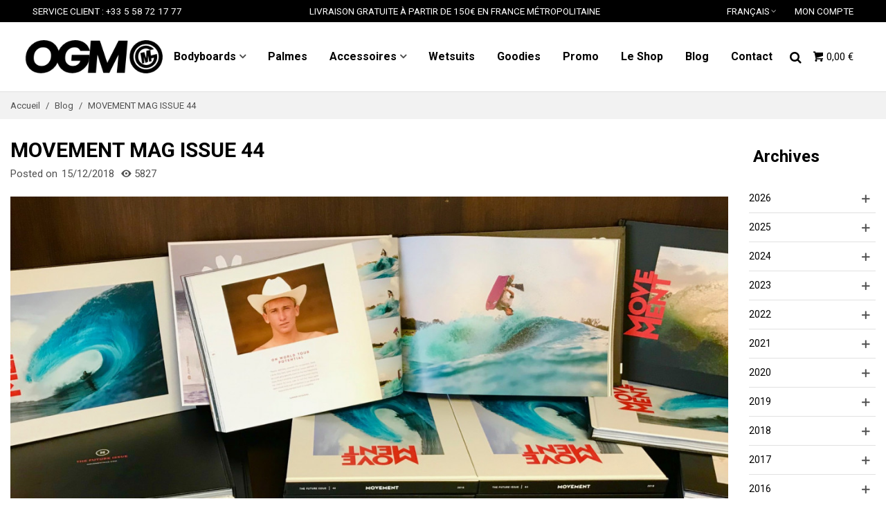

--- FILE ---
content_type: text/html; charset=utf-8
request_url: https://www.ogm-bodyboard-shop.com/fr/blog/165_movement-mag-issue-44.html
body_size: 19683
content:
<!doctype html>
<html lang="fr">

  <head>
	
	  
  <meta charset="utf-8">


  <meta http-equiv="x-ua-compatible" content="ie=edge">



  <title>MOVEMENT MAG ISSUE 44</title>
  
    
  
  <meta name="description" content="Retrouvez l&#039;actualité et les dernières vidéos de bodyboard. Compétitions, voyages, sessions et infos produits.">
  <meta name="keywords" content="">
        <link rel="canonical" href="https://www.ogm-bodyboard-shop.com/fr/blog/165_movement-mag-issue-44.html">
    
                      <link rel="alternate" href="https://www.ogm-bodyboard-shop.com/fr/blog/165_.html?id_st_blog=165&amp;module=stblog" hreflang="x-default">
                  <link rel="alternate" href="https://www.ogm-bodyboard-shop.com/en/blog/165_.html?id_st_blog=165&amp;module=stblog" hreflang="en-us">
            
  

<!--st begin -->

    <meta name="viewport" content="width=device-width, maximum-scale=1, initial-scale=1.0" />

<!--st end -->

  <link rel="icon" type="image/vnd.microsoft.icon" href="https://www.ogm-bodyboard-shop.com/img/favicon.ico?1613903169">
  <link rel="shortcut icon" type="image/x-icon" href="https://www.ogm-bodyboard-shop.com/img/favicon.ico?1613903169">
  <!--st begin -->
              
<!--st end -->

  





  	

  <script>
        var ASSearchUrl = "https:\/\/www.ogm-bodyboard-shop.com\/fr\/module\/pm_advancedsearch4\/advancedsearch4";
        var TNTOfficiel = {"timestamp":1769552541179.524,"module":{"name":"tntofficiel","title":"TNT","version":"1.0.12","context":true,"ready":true},"config":{"google":{"map":{"url":"https:\/\/maps.googleapis.com\/maps\/api\/js","data":{"v":"3.exp","key":""},"default":{"lat":46.827742,"lng":2.835644,"zoom":6}}}},"translate":{"validateDeliveryAddress":"Valider votre adresse de livraison","unknownPostalCode":"Code postal inconnu","validatePostalCodeDeliveryAddress":"Veuillez &eacute;diter et valider le code postal de votre adresse de livraison.","unrecognizedCity":"Ville non reconnue","selectCityDeliveryAddress":"Veuillez s&eacute;lectionner la ville de votre adresse de livraison.","postalCode":"Code postal","city":"Ville","validate":"Valider","validateAdditionalCarrierInfo":"Veuillez renseigner les informations compl&eacute;mentaires de livraison en cliquant sur &laquo; valider &raquo;.","errorDownloadingHRA":"Probl&egrave;me de t&eacute;l&eacute;chargement de la liste des communes en Z.D.A. Veuillez-vous rapprocher de notre service support.","errorInvalidPhoneNumber":"Le T&eacute;l&eacute;phone portable doit &ecirc;tre de 10 chiffres et commencer par 06 ou 07","errorInvalidEMail":"L'e-mail est invalide","errorNoDeliveryOptionSelected":"Aucune option de livraison n'est s&eacute;lectionn&eacute;e.","errorNoDeliveryAddressSelected":"Aucune  adresse de livraison n'est s&eacute;lectionn&eacute;e.","errorNoDeliveryPointSelected":"Veuillez s&eacute;lectionner un lieu de livraison.","errorUnknow":"Une erreur est survenue.","errorTechnical":"Une erreur technique est survenue.","errorConnection":"Une erreur de communication est survenue."},"link":{"controller":"controller","front":{"shop":"https:\/\/www.ogm-bodyboard-shop.com\/","module":{"boxDeliveryPoints":"https:\/\/www.ogm-bodyboard-shop.com\/fr\/module\/tntofficiel\/carrier?action=boxDeliveryPoints","saveProductInfo":"https:\/\/www.ogm-bodyboard-shop.com\/fr\/module\/tntofficiel\/carrier?action=saveProductInfo","checkPaymentReady":"https:\/\/www.ogm-bodyboard-shop.com\/fr\/module\/tntofficiel\/carrier?action=checkPaymentReady","storeReceiverInfo":"https:\/\/www.ogm-bodyboard-shop.com\/fr\/module\/tntofficiel\/address?action=storeReceiverInfo","getAddressCities":"https:\/\/www.ogm-bodyboard-shop.com\/fr\/module\/tntofficiel\/address?action=getCities","updateAddressDelivery":"https:\/\/www.ogm-bodyboard-shop.com\/fr\/module\/tntofficiel\/address?action=updateDeliveryAddress","checkAddressPostcodeCity":"https:\/\/www.ogm-bodyboard-shop.com\/fr\/module\/tntofficiel\/address?action=checkPostcodeCity"},"page":{"order":"https:\/\/www.ogm-bodyboard-shop.com\/fr\/commande"}},"back":null,"image":"\/modules\/tntofficiel\/views\/img\/"},"country":{"list":{"3":{"id_country":"3","id_lang":"1","name":"Belgium","id_zone":"1","id_currency":"0","iso_code":"BE","call_prefix":"32","active":"1","contains_states":"0","need_identification_number":"0","need_zip_code":"1","zip_code_format":"NNNN","display_tax_label":"1","country":"Belgium","zone":"Europe"},"8":{"id_country":"8","id_lang":"1","name":"France","id_zone":"9","id_currency":"0","iso_code":"FR","call_prefix":"33","active":"1","contains_states":"0","need_identification_number":"0","need_zip_code":"1","zip_code_format":"NNNNN","display_tax_label":"1","country":"France","zone":"France"},"1":{"id_country":"1","id_lang":"1","name":"Germany","id_zone":"1","id_currency":"0","iso_code":"DE","call_prefix":"49","active":"1","contains_states":"0","need_identification_number":"0","need_zip_code":"1","zip_code_format":"NNNNN","display_tax_label":"1","country":"Germany","zone":"Europe"},"98":{"id_country":"98","id_lang":"1","name":"Guadeloupe","id_zone":"10","id_currency":"0","iso_code":"GP","call_prefix":"590","active":"1","contains_states":"0","need_identification_number":"0","need_zip_code":"1","zip_code_format":"","display_tax_label":"1","country":"Guadeloupe","zone":"Zone OM1"},"241":{"id_country":"241","id_lang":"1","name":"Guyane Fran\u00e7aise","id_zone":"10","id_currency":"0","iso_code":"GF","call_prefix":"594","active":"1","contains_states":"0","need_identification_number":"0","need_zip_code":"1","zip_code_format":"","display_tax_label":"1","country":"Guyane Fran\u00e7aise","zone":"Zone OM1"},"26":{"id_country":"26","id_lang":"1","name":"Irlande","id_zone":"1","id_currency":"0","iso_code":"IE","call_prefix":"353","active":"1","contains_states":"0","need_identification_number":"0","need_zip_code":"1","zip_code_format":"","display_tax_label":"1","country":"Irlande","zone":"Europe"},"10":{"id_country":"10","id_lang":"1","name":"Italy","id_zone":"1","id_currency":"0","iso_code":"IT","call_prefix":"39","active":"1","contains_states":"1","need_identification_number":"0","need_zip_code":"1","zip_code_format":"NNNNN","display_tax_label":"1","country":"Italy","zone":"Europe","states":[{"id_state":"126","id_country":"10","id_zone":"1","name":"Agrigento","iso_code":"AG","tax_behavior":"0","active":"1"},{"id_state":"127","id_country":"10","id_zone":"1","name":"Alessandria","iso_code":"AL","tax_behavior":"0","active":"1"},{"id_state":"128","id_country":"10","id_zone":"1","name":"Ancona","iso_code":"AN","tax_behavior":"0","active":"1"},{"id_state":"129","id_country":"10","id_zone":"1","name":"Aosta","iso_code":"AO","tax_behavior":"0","active":"1"},{"id_state":"130","id_country":"10","id_zone":"1","name":"Arezzo","iso_code":"AR","tax_behavior":"0","active":"1"},{"id_state":"131","id_country":"10","id_zone":"1","name":"Ascoli Piceno","iso_code":"AP","tax_behavior":"0","active":"1"},{"id_state":"132","id_country":"10","id_zone":"1","name":"Asti","iso_code":"AT","tax_behavior":"0","active":"1"},{"id_state":"133","id_country":"10","id_zone":"1","name":"Avellino","iso_code":"AV","tax_behavior":"0","active":"1"},{"id_state":"134","id_country":"10","id_zone":"1","name":"Bari","iso_code":"BA","tax_behavior":"0","active":"1"},{"id_state":"135","id_country":"10","id_zone":"1","name":"Barletta-Andria-Trani","iso_code":"BT","tax_behavior":"0","active":"1"},{"id_state":"136","id_country":"10","id_zone":"1","name":"Belluno","iso_code":"BL","tax_behavior":"0","active":"1"},{"id_state":"137","id_country":"10","id_zone":"1","name":"Benevento","iso_code":"BN","tax_behavior":"0","active":"1"},{"id_state":"138","id_country":"10","id_zone":"1","name":"Bergamo","iso_code":"BG","tax_behavior":"0","active":"1"},{"id_state":"139","id_country":"10","id_zone":"1","name":"Biella","iso_code":"BI","tax_behavior":"0","active":"1"},{"id_state":"140","id_country":"10","id_zone":"1","name":"Bologna","iso_code":"BO","tax_behavior":"0","active":"1"},{"id_state":"141","id_country":"10","id_zone":"1","name":"Bolzano","iso_code":"BZ","tax_behavior":"0","active":"1"},{"id_state":"142","id_country":"10","id_zone":"1","name":"Brescia","iso_code":"BS","tax_behavior":"0","active":"1"},{"id_state":"143","id_country":"10","id_zone":"1","name":"Brindisi","iso_code":"BR","tax_behavior":"0","active":"1"},{"id_state":"144","id_country":"10","id_zone":"1","name":"Cagliari","iso_code":"CA","tax_behavior":"0","active":"1"},{"id_state":"145","id_country":"10","id_zone":"1","name":"Caltanissetta","iso_code":"CL","tax_behavior":"0","active":"1"},{"id_state":"146","id_country":"10","id_zone":"1","name":"Campobasso","iso_code":"CB","tax_behavior":"0","active":"1"},{"id_state":"147","id_country":"10","id_zone":"1","name":"Carbonia-Iglesias","iso_code":"CI","tax_behavior":"0","active":"1"},{"id_state":"148","id_country":"10","id_zone":"1","name":"Caserta","iso_code":"CE","tax_behavior":"0","active":"1"},{"id_state":"149","id_country":"10","id_zone":"1","name":"Catania","iso_code":"CT","tax_behavior":"0","active":"1"},{"id_state":"150","id_country":"10","id_zone":"1","name":"Catanzaro","iso_code":"CZ","tax_behavior":"0","active":"1"},{"id_state":"151","id_country":"10","id_zone":"1","name":"Chieti","iso_code":"CH","tax_behavior":"0","active":"1"},{"id_state":"152","id_country":"10","id_zone":"1","name":"Como","iso_code":"CO","tax_behavior":"0","active":"1"},{"id_state":"153","id_country":"10","id_zone":"1","name":"Cosenza","iso_code":"CS","tax_behavior":"0","active":"1"},{"id_state":"154","id_country":"10","id_zone":"1","name":"Cremona","iso_code":"CR","tax_behavior":"0","active":"1"},{"id_state":"155","id_country":"10","id_zone":"1","name":"Crotone","iso_code":"KR","tax_behavior":"0","active":"1"},{"id_state":"156","id_country":"10","id_zone":"1","name":"Cuneo","iso_code":"CN","tax_behavior":"0","active":"1"},{"id_state":"157","id_country":"10","id_zone":"1","name":"Enna","iso_code":"EN","tax_behavior":"0","active":"1"},{"id_state":"158","id_country":"10","id_zone":"1","name":"Fermo","iso_code":"FM","tax_behavior":"0","active":"1"},{"id_state":"159","id_country":"10","id_zone":"1","name":"Ferrara","iso_code":"FE","tax_behavior":"0","active":"1"},{"id_state":"160","id_country":"10","id_zone":"1","name":"Firenze","iso_code":"FI","tax_behavior":"0","active":"1"},{"id_state":"161","id_country":"10","id_zone":"1","name":"Foggia","iso_code":"FG","tax_behavior":"0","active":"1"},{"id_state":"162","id_country":"10","id_zone":"1","name":"Forl\u00ec-Cesena","iso_code":"FC","tax_behavior":"0","active":"1"},{"id_state":"163","id_country":"10","id_zone":"1","name":"Frosinone","iso_code":"FR","tax_behavior":"0","active":"1"},{"id_state":"164","id_country":"10","id_zone":"1","name":"Genova","iso_code":"GE","tax_behavior":"0","active":"1"},{"id_state":"165","id_country":"10","id_zone":"1","name":"Gorizia","iso_code":"GO","tax_behavior":"0","active":"1"},{"id_state":"166","id_country":"10","id_zone":"1","name":"Grosseto","iso_code":"GR","tax_behavior":"0","active":"1"},{"id_state":"167","id_country":"10","id_zone":"1","name":"Imperia","iso_code":"IM","tax_behavior":"0","active":"1"},{"id_state":"168","id_country":"10","id_zone":"1","name":"Isernia","iso_code":"IS","tax_behavior":"0","active":"1"},{"id_state":"169","id_country":"10","id_zone":"1","name":"L'Aquila","iso_code":"AQ","tax_behavior":"0","active":"1"},{"id_state":"170","id_country":"10","id_zone":"1","name":"La Spezia","iso_code":"SP","tax_behavior":"0","active":"1"},{"id_state":"171","id_country":"10","id_zone":"1","name":"Latina","iso_code":"LT","tax_behavior":"0","active":"1"},{"id_state":"172","id_country":"10","id_zone":"1","name":"Lecce","iso_code":"LE","tax_behavior":"0","active":"1"},{"id_state":"173","id_country":"10","id_zone":"1","name":"Lecco","iso_code":"LC","tax_behavior":"0","active":"1"},{"id_state":"174","id_country":"10","id_zone":"1","name":"Livorno","iso_code":"LI","tax_behavior":"0","active":"1"},{"id_state":"175","id_country":"10","id_zone":"1","name":"Lodi","iso_code":"LO","tax_behavior":"0","active":"1"},{"id_state":"176","id_country":"10","id_zone":"1","name":"Lucca","iso_code":"LU","tax_behavior":"0","active":"1"},{"id_state":"177","id_country":"10","id_zone":"1","name":"Macerata","iso_code":"MC","tax_behavior":"0","active":"1"},{"id_state":"178","id_country":"10","id_zone":"1","name":"Mantova","iso_code":"MN","tax_behavior":"0","active":"1"},{"id_state":"179","id_country":"10","id_zone":"1","name":"Massa","iso_code":"MS","tax_behavior":"0","active":"1"},{"id_state":"180","id_country":"10","id_zone":"1","name":"Matera","iso_code":"MT","tax_behavior":"0","active":"1"},{"id_state":"181","id_country":"10","id_zone":"1","name":"Medio Campidano","iso_code":"VS","tax_behavior":"0","active":"1"},{"id_state":"182","id_country":"10","id_zone":"1","name":"Messina","iso_code":"ME","tax_behavior":"0","active":"1"},{"id_state":"183","id_country":"10","id_zone":"1","name":"Milano","iso_code":"MI","tax_behavior":"0","active":"1"},{"id_state":"184","id_country":"10","id_zone":"1","name":"Modena","iso_code":"MO","tax_behavior":"0","active":"1"},{"id_state":"185","id_country":"10","id_zone":"1","name":"Monza e della Brianza","iso_code":"MB","tax_behavior":"0","active":"1"},{"id_state":"186","id_country":"10","id_zone":"1","name":"Napoli","iso_code":"NA","tax_behavior":"0","active":"1"},{"id_state":"187","id_country":"10","id_zone":"1","name":"Novara","iso_code":"NO","tax_behavior":"0","active":"1"},{"id_state":"188","id_country":"10","id_zone":"1","name":"Nuoro","iso_code":"NU","tax_behavior":"0","active":"1"},{"id_state":"189","id_country":"10","id_zone":"1","name":"Ogliastra","iso_code":"OG","tax_behavior":"0","active":"1"},{"id_state":"190","id_country":"10","id_zone":"1","name":"Olbia-Tempio","iso_code":"OT","tax_behavior":"0","active":"1"},{"id_state":"191","id_country":"10","id_zone":"1","name":"Oristano","iso_code":"OR","tax_behavior":"0","active":"1"},{"id_state":"192","id_country":"10","id_zone":"1","name":"Padova","iso_code":"PD","tax_behavior":"0","active":"1"},{"id_state":"193","id_country":"10","id_zone":"1","name":"Palermo","iso_code":"PA","tax_behavior":"0","active":"1"},{"id_state":"194","id_country":"10","id_zone":"1","name":"Parma","iso_code":"PR","tax_behavior":"0","active":"1"},{"id_state":"195","id_country":"10","id_zone":"1","name":"Pavia","iso_code":"PV","tax_behavior":"0","active":"1"},{"id_state":"196","id_country":"10","id_zone":"1","name":"Perugia","iso_code":"PG","tax_behavior":"0","active":"1"},{"id_state":"197","id_country":"10","id_zone":"1","name":"Pesaro-Urbino","iso_code":"PU","tax_behavior":"0","active":"1"},{"id_state":"198","id_country":"10","id_zone":"1","name":"Pescara","iso_code":"PE","tax_behavior":"0","active":"1"},{"id_state":"199","id_country":"10","id_zone":"1","name":"Piacenza","iso_code":"PC","tax_behavior":"0","active":"1"},{"id_state":"200","id_country":"10","id_zone":"1","name":"Pisa","iso_code":"PI","tax_behavior":"0","active":"1"},{"id_state":"201","id_country":"10","id_zone":"1","name":"Pistoia","iso_code":"PT","tax_behavior":"0","active":"1"},{"id_state":"202","id_country":"10","id_zone":"1","name":"Pordenone","iso_code":"PN","tax_behavior":"0","active":"1"},{"id_state":"203","id_country":"10","id_zone":"1","name":"Potenza","iso_code":"PZ","tax_behavior":"0","active":"1"},{"id_state":"204","id_country":"10","id_zone":"1","name":"Prato","iso_code":"PO","tax_behavior":"0","active":"1"},{"id_state":"205","id_country":"10","id_zone":"1","name":"Ragusa","iso_code":"RG","tax_behavior":"0","active":"1"},{"id_state":"206","id_country":"10","id_zone":"1","name":"Ravenna","iso_code":"RA","tax_behavior":"0","active":"1"},{"id_state":"207","id_country":"10","id_zone":"1","name":"Reggio Calabria","iso_code":"RC","tax_behavior":"0","active":"1"},{"id_state":"208","id_country":"10","id_zone":"1","name":"Reggio Emilia","iso_code":"RE","tax_behavior":"0","active":"1"},{"id_state":"209","id_country":"10","id_zone":"1","name":"Rieti","iso_code":"RI","tax_behavior":"0","active":"1"},{"id_state":"210","id_country":"10","id_zone":"1","name":"Rimini","iso_code":"RN","tax_behavior":"0","active":"1"},{"id_state":"211","id_country":"10","id_zone":"1","name":"Roma","iso_code":"RM","tax_behavior":"0","active":"1"},{"id_state":"212","id_country":"10","id_zone":"1","name":"Rovigo","iso_code":"RO","tax_behavior":"0","active":"1"},{"id_state":"213","id_country":"10","id_zone":"1","name":"Salerno","iso_code":"SA","tax_behavior":"0","active":"1"},{"id_state":"214","id_country":"10","id_zone":"1","name":"Sassari","iso_code":"SS","tax_behavior":"0","active":"1"},{"id_state":"215","id_country":"10","id_zone":"1","name":"Savona","iso_code":"SV","tax_behavior":"0","active":"1"},{"id_state":"216","id_country":"10","id_zone":"1","name":"Siena","iso_code":"SI","tax_behavior":"0","active":"1"},{"id_state":"217","id_country":"10","id_zone":"1","name":"Siracusa","iso_code":"SR","tax_behavior":"0","active":"1"},{"id_state":"218","id_country":"10","id_zone":"1","name":"Sondrio","iso_code":"SO","tax_behavior":"0","active":"1"},{"id_state":"219","id_country":"10","id_zone":"1","name":"Taranto","iso_code":"TA","tax_behavior":"0","active":"1"},{"id_state":"220","id_country":"10","id_zone":"1","name":"Teramo","iso_code":"TE","tax_behavior":"0","active":"1"},{"id_state":"221","id_country":"10","id_zone":"1","name":"Terni","iso_code":"TR","tax_behavior":"0","active":"1"},{"id_state":"222","id_country":"10","id_zone":"1","name":"Torino","iso_code":"TO","tax_behavior":"0","active":"1"},{"id_state":"223","id_country":"10","id_zone":"1","name":"Trapani","iso_code":"TP","tax_behavior":"0","active":"1"},{"id_state":"224","id_country":"10","id_zone":"1","name":"Trento","iso_code":"TN","tax_behavior":"0","active":"1"},{"id_state":"225","id_country":"10","id_zone":"1","name":"Treviso","iso_code":"TV","tax_behavior":"0","active":"1"},{"id_state":"226","id_country":"10","id_zone":"1","name":"Trieste","iso_code":"TS","tax_behavior":"0","active":"1"},{"id_state":"227","id_country":"10","id_zone":"1","name":"Udine","iso_code":"UD","tax_behavior":"0","active":"1"},{"id_state":"228","id_country":"10","id_zone":"1","name":"Varese","iso_code":"VA","tax_behavior":"0","active":"1"},{"id_state":"229","id_country":"10","id_zone":"1","name":"Venezia","iso_code":"VE","tax_behavior":"0","active":"1"},{"id_state":"230","id_country":"10","id_zone":"1","name":"Verbano-Cusio-Ossola","iso_code":"VB","tax_behavior":"0","active":"1"},{"id_state":"231","id_country":"10","id_zone":"1","name":"Vercelli","iso_code":"VC","tax_behavior":"0","active":"1"},{"id_state":"232","id_country":"10","id_zone":"1","name":"Verona","iso_code":"VR","tax_behavior":"0","active":"1"},{"id_state":"233","id_country":"10","id_zone":"1","name":"Vibo Valentia","iso_code":"VV","tax_behavior":"0","active":"1"},{"id_state":"234","id_country":"10","id_zone":"1","name":"Vicenza","iso_code":"VI","tax_behavior":"0","active":"1"},{"id_state":"235","id_country":"10","id_zone":"1","name":"Viterbo","iso_code":"VT","tax_behavior":"0","active":"1"}]},"141":{"id_country":"141","id_lang":"1","name":"Martinique","id_zone":"10","id_currency":"0","iso_code":"MQ","call_prefix":"596","active":"1","contains_states":"0","need_identification_number":"0","need_zip_code":"1","zip_code_format":"","display_tax_label":"1","country":"Martinique","zone":"Zone OM1"},"144":{"id_country":"144","id_lang":"1","name":"Mayotte","id_zone":"10","id_currency":"0","iso_code":"YT","call_prefix":"262","active":"1","contains_states":"0","need_identification_number":"0","need_zip_code":"1","zip_code_format":"","display_tax_label":"1","country":"Mayotte","zone":"Zone OM1"},"158":{"id_country":"158","id_lang":"1","name":"Nouvelle-Cal\u00e9donie","id_zone":"11","id_currency":"0","iso_code":"NC","call_prefix":"687","active":"1","contains_states":"0","need_identification_number":"0","need_zip_code":"1","zip_code_format":"","display_tax_label":"1","country":"Nouvelle-Cal\u00e9donie","zone":"Zone OM2"},"242":{"id_country":"242","id_lang":"1","name":"Polyn\u00e9sie Fran\u00e7aise","id_zone":"11","id_currency":"0","iso_code":"PF","call_prefix":"689","active":"1","contains_states":"0","need_identification_number":"0","need_zip_code":"1","zip_code_format":"","display_tax_label":"1","country":"Polyn\u00e9sie Fran\u00e7aise","zone":"Zone OM2"},"15":{"id_country":"15","id_lang":"1","name":"Portugal","id_zone":"1","id_currency":"0","iso_code":"PT","call_prefix":"351","active":"1","contains_states":"0","need_identification_number":"0","need_zip_code":"1","zip_code_format":"NNNN-NNN","display_tax_label":"1","country":"Portugal","zone":"Europe"},"176":{"id_country":"176","id_lang":"1","name":"R\u00e9union, \u00cele de la","id_zone":"10","id_currency":"0","iso_code":"RE","call_prefix":"262","active":"1","contains_states":"0","need_identification_number":"0","need_zip_code":"1","zip_code_format":"","display_tax_label":"1","country":"R\u00e9union, \u00cele de la","zone":"Zone OM1"},"179":{"id_country":"179","id_lang":"1","name":"Saint-Barth\u00e9lemy","id_zone":"10","id_currency":"0","iso_code":"BL","call_prefix":"0","active":"1","contains_states":"0","need_identification_number":"0","need_zip_code":"1","zip_code_format":"","display_tax_label":"1","country":"Saint-Barth\u00e9lemy","zone":"Zone OM1"},"182":{"id_country":"182","id_lang":"1","name":"Saint-Martin","id_zone":"10","id_currency":"0","iso_code":"MF","call_prefix":"0","active":"1","contains_states":"0","need_identification_number":"0","need_zip_code":"1","zip_code_format":"","display_tax_label":"1","country":"Saint-Martin","zone":"Zone OM1"},"183":{"id_country":"183","id_lang":"1","name":"Saint-Pierre-et-Miquelon","id_zone":"10","id_currency":"0","iso_code":"PM","call_prefix":"508","active":"1","contains_states":"0","need_identification_number":"0","need_zip_code":"1","zip_code_format":"","display_tax_label":"1","country":"Saint-Pierre-et-Miquelon","zone":"Zone OM1"},"6":{"id_country":"6","id_lang":"1","name":"Spain","id_zone":"1","id_currency":"0","iso_code":"ES","call_prefix":"34","active":"1","contains_states":"0","need_identification_number":"1","need_zip_code":"1","zip_code_format":"NNNNN","display_tax_label":"1","country":"Spain","zone":"Europe"},"19":{"id_country":"19","id_lang":"1","name":"Switzerland","id_zone":"1","id_currency":"0","iso_code":"CH","call_prefix":"41","active":"1","contains_states":"0","need_identification_number":"0","need_zip_code":"1","zip_code_format":"NNNN","display_tax_label":"1","country":"Switzerland","zone":"Europe"},"17":{"id_country":"17","id_lang":"1","name":"United Kingdom","id_zone":"1","id_currency":"0","iso_code":"GB","call_prefix":"44","active":"1","contains_states":"0","need_identification_number":"0","need_zip_code":"1","zip_code_format":"","display_tax_label":"1","country":"United Kingdom","zone":"Europe"}}},"carrier":{"list":{"37":{"account_type":"*","carrier_type":"DROPOFFPOINT"},"41":{"account_type":"*","carrier_type":"ENTERPRISE"},"49":{"account_type":"*","carrier_type":"INDIVIDUAL"}}},"cart":{"isCarrierListDisplay":false},"order":{"isTNT":false}};
        var addtocart_animation = 5;
        var as4_orderBySalesAsc = "Meilleures ventes en dernier";
        var as4_orderBySalesDesc = "Meilleures ventes en premier";
        var cart_ajax = true;
        var click_on_header_cart = 1;
        var go_to_shopping_cart = 0;
        var hover_display_cp = 1;
        var prestashop = {"cart":{"products":[],"totals":{"total":{"type":"total","label":"Total","amount":0,"value":"0,00\u00a0\u20ac"},"total_including_tax":{"type":"total","label":"Total TTC","amount":0,"value":"0,00\u00a0\u20ac"},"total_excluding_tax":{"type":"total","label":"Total HT :","amount":0,"value":"0,00\u00a0\u20ac"}},"subtotals":{"products":{"type":"products","label":"Sous-total","amount":0,"value":"0,00\u00a0\u20ac"},"discounts":null,"shipping":{"type":"shipping","label":"Livraison","amount":0,"value":""},"tax":null},"products_count":0,"summary_string":"0 articles","vouchers":{"allowed":1,"added":[]},"discounts":[],"minimalPurchase":0,"minimalPurchaseRequired":""},"currency":{"id":1,"name":"Euro","iso_code":"EUR","iso_code_num":"978","sign":"\u20ac"},"customer":{"lastname":null,"firstname":null,"email":null,"birthday":null,"newsletter":null,"newsletter_date_add":null,"optin":null,"website":null,"company":null,"siret":null,"ape":null,"is_logged":false,"gender":{"type":null,"name":null},"addresses":[]},"language":{"name":"Fran\u00e7ais (French)","iso_code":"fr","locale":"fr-FR","language_code":"fr-fr","is_rtl":"0","date_format_lite":"d\/m\/Y","date_format_full":"d\/m\/Y H:i:s","id":1},"page":{"title":"","canonical":"https:\/\/www.ogm-bodyboard-shop.com\/fr\/blog\/165_movement-mag-issue-44.html","meta":{"title":"MOVEMENT MAG ISSUE 44","description":"Retrouvez l'actualit\u00e9 et les derni\u00e8res vid\u00e9os de bodyboard. Comp\u00e9titions, voyages, sessions et infos produits.","keywords":"","robots":"index"},"page_name":"module-stblog-article","body_classes":{"lang-fr":true,"lang-rtl":false,"country-FR":true,"currency-EUR":true,"layout-full-width":true,"page-":true,"tax-display-enabled":true},"admin_notifications":[]},"shop":{"name":"OGM Bodyboard Shop","logo":"https:\/\/www.ogm-bodyboard-shop.com\/img\/ogm-bodyboard-shop-logo-1613770251.jpg","stores_icon":"https:\/\/www.ogm-bodyboard-shop.com\/img\/logo_stores.png","favicon":"https:\/\/www.ogm-bodyboard-shop.com\/img\/favicon.ico"},"urls":{"base_url":"https:\/\/www.ogm-bodyboard-shop.com\/","current_url":"https:\/\/www.ogm-bodyboard-shop.com\/fr\/blog\/165_movement-mag-issue-44.html","shop_domain_url":"https:\/\/www.ogm-bodyboard-shop.com","img_ps_url":"https:\/\/www.ogm-bodyboard-shop.com\/img\/","img_cat_url":"https:\/\/www.ogm-bodyboard-shop.com\/img\/c\/","img_lang_url":"https:\/\/www.ogm-bodyboard-shop.com\/img\/l\/","img_prod_url":"https:\/\/www.ogm-bodyboard-shop.com\/img\/p\/","img_manu_url":"https:\/\/www.ogm-bodyboard-shop.com\/img\/m\/","img_sup_url":"https:\/\/www.ogm-bodyboard-shop.com\/img\/su\/","img_ship_url":"https:\/\/www.ogm-bodyboard-shop.com\/img\/s\/","img_store_url":"https:\/\/www.ogm-bodyboard-shop.com\/img\/st\/","img_col_url":"https:\/\/www.ogm-bodyboard-shop.com\/img\/co\/","img_url":"https:\/\/www.ogm-bodyboard-shop.com\/themes\/lanaworks\/assets\/img\/","css_url":"https:\/\/www.ogm-bodyboard-shop.com\/themes\/lanaworks\/assets\/css\/","js_url":"https:\/\/www.ogm-bodyboard-shop.com\/themes\/lanaworks\/assets\/js\/","pic_url":"https:\/\/www.ogm-bodyboard-shop.com\/upload\/","pages":{"address":"https:\/\/www.ogm-bodyboard-shop.com\/fr\/adresse","addresses":"https:\/\/www.ogm-bodyboard-shop.com\/fr\/adresses","authentication":"https:\/\/www.ogm-bodyboard-shop.com\/fr\/connexion","cart":"https:\/\/www.ogm-bodyboard-shop.com\/fr\/panier","category":"https:\/\/www.ogm-bodyboard-shop.com\/fr\/index.php?controller=category","cms":"https:\/\/www.ogm-bodyboard-shop.com\/fr\/index.php?controller=cms","contact":"https:\/\/www.ogm-bodyboard-shop.com\/fr\/nous-contacter","discount":"https:\/\/www.ogm-bodyboard-shop.com\/fr\/reduction","guest_tracking":"https:\/\/www.ogm-bodyboard-shop.com\/fr\/suivi-commande-invite","history":"https:\/\/www.ogm-bodyboard-shop.com\/fr\/historique-commandes","identity":"https:\/\/www.ogm-bodyboard-shop.com\/fr\/identite","index":"https:\/\/www.ogm-bodyboard-shop.com\/fr\/","my_account":"https:\/\/www.ogm-bodyboard-shop.com\/fr\/mon-compte","order_confirmation":"https:\/\/www.ogm-bodyboard-shop.com\/fr\/confirmation-commande","order_detail":"https:\/\/www.ogm-bodyboard-shop.com\/fr\/index.php?controller=order-detail","order_follow":"https:\/\/www.ogm-bodyboard-shop.com\/fr\/suivi-commande","order":"https:\/\/www.ogm-bodyboard-shop.com\/fr\/commande","order_return":"https:\/\/www.ogm-bodyboard-shop.com\/fr\/index.php?controller=order-return","order_slip":"https:\/\/www.ogm-bodyboard-shop.com\/fr\/avoirs","pagenotfound":"https:\/\/www.ogm-bodyboard-shop.com\/fr\/page-introuvable","password":"https:\/\/www.ogm-bodyboard-shop.com\/fr\/recuperation-mot-de-passe","pdf_invoice":"https:\/\/www.ogm-bodyboard-shop.com\/fr\/index.php?controller=pdf-invoice","pdf_order_return":"https:\/\/www.ogm-bodyboard-shop.com\/fr\/index.php?controller=pdf-order-return","pdf_order_slip":"https:\/\/www.ogm-bodyboard-shop.com\/fr\/index.php?controller=pdf-order-slip","prices_drop":"https:\/\/www.ogm-bodyboard-shop.com\/fr\/promotions","product":"https:\/\/www.ogm-bodyboard-shop.com\/fr\/index.php?controller=product","search":"https:\/\/www.ogm-bodyboard-shop.com\/fr\/recherche","sitemap":"https:\/\/www.ogm-bodyboard-shop.com\/fr\/plan-site","stores":"https:\/\/www.ogm-bodyboard-shop.com\/fr\/magasins","supplier":"https:\/\/www.ogm-bodyboard-shop.com\/fr\/fournisseur","register":"https:\/\/www.ogm-bodyboard-shop.com\/fr\/connexion?create_account=1","order_login":"https:\/\/www.ogm-bodyboard-shop.com\/fr\/commande?login=1"},"alternative_langs":{"fr-fr":"https:\/\/www.ogm-bodyboard-shop.com\/fr\/blog\/165_.html?id_st_blog=165&module=stblog","en-us":"https:\/\/www.ogm-bodyboard-shop.com\/en\/blog\/165_.html?id_st_blog=165&module=stblog"},"theme_assets":"\/themes\/lanaworks\/assets\/","actions":{"logout":"https:\/\/www.ogm-bodyboard-shop.com\/fr\/?mylogout="},"no_picture_image":{"bySize":{"cart_default":{"url":"https:\/\/www.ogm-bodyboard-shop.com\/img\/p\/fr-default-cart_default.jpg","width":100,"height":100},"small_default":{"url":"https:\/\/www.ogm-bodyboard-shop.com\/img\/p\/fr-default-small_default.jpg","width":200,"height":200},"cart_default_2x":{"url":"https:\/\/www.ogm-bodyboard-shop.com\/img\/p\/fr-default-cart_default_2x.jpg","width":200,"height":200},"home_default":{"url":"https:\/\/www.ogm-bodyboard-shop.com\/img\/p\/fr-default-home_default.jpg","width":300,"height":300},"medium_default":{"url":"https:\/\/www.ogm-bodyboard-shop.com\/img\/p\/fr-default-medium_default.jpg","width":400,"height":400},"small_default_2x":{"url":"https:\/\/www.ogm-bodyboard-shop.com\/img\/p\/fr-default-small_default_2x.jpg","width":400,"height":400},"home_default_2x":{"url":"https:\/\/www.ogm-bodyboard-shop.com\/img\/p\/fr-default-home_default_2x.jpg","width":600,"height":600},"large_default":{"url":"https:\/\/www.ogm-bodyboard-shop.com\/img\/p\/fr-default-large_default.jpg","width":800,"height":800},"medium_default_2x":{"url":"https:\/\/www.ogm-bodyboard-shop.com\/img\/p\/fr-default-medium_default_2x.jpg","width":800,"height":800},"superlarge_default":{"url":"https:\/\/www.ogm-bodyboard-shop.com\/img\/p\/fr-default-superlarge_default.jpg","width":1200,"height":1200},"large_default_2x":{"url":"https:\/\/www.ogm-bodyboard-shop.com\/img\/p\/fr-default-large_default_2x.jpg","width":1600,"height":1600},"superlarge_default_2x":{"url":"https:\/\/www.ogm-bodyboard-shop.com\/img\/p\/fr-default-superlarge_default_2x.jpg","width":2400,"height":2400}},"small":{"url":"https:\/\/www.ogm-bodyboard-shop.com\/img\/p\/fr-default-cart_default.jpg","width":100,"height":100},"medium":{"url":"https:\/\/www.ogm-bodyboard-shop.com\/img\/p\/fr-default-home_default_2x.jpg","width":600,"height":600},"large":{"url":"https:\/\/www.ogm-bodyboard-shop.com\/img\/p\/fr-default-superlarge_default_2x.jpg","width":2400,"height":2400},"legend":""}},"configuration":{"display_taxes_label":true,"display_prices_tax_incl":true,"is_catalog":false,"show_prices":true,"opt_in":{"partner":false},"quantity_discount":{"type":"discount","label":"Remise sur prix unitaire"},"voucher_enabled":1,"return_enabled":0},"field_required":[],"breadcrumb":{"links":[{"title":"Accueil","url":"https:\/\/www.ogm-bodyboard-shop.com\/fr\/"},{"title":"Blog","url":"https:\/\/www.ogm-bodyboard-shop.com\/fr\/blog"},{"title":"MOVEMENT MAG ISSUE 44","url":"https:\/\/www.ogm-bodyboard-shop.com\/fr\/blog\/165_movement-mag-issue-44.html"}],"count":3},"link":{"protocol_link":"https:\/\/","protocol_content":"https:\/\/"},"time":1769552541,"static_token":"8922e2ae575cbf151cfa03d57890d803","token":"621ed3ad61841ca47131f8d44c03738e","debug":false};
        var quick_search_as = true;
        var quick_search_as_min = 1;
        var quick_search_as_size = 6;
        var st_cart_page_url = "\/\/www.ogm-bodyboard-shop.com\/fr\/panier?action=show";
        var st_maximum_already_message = "Vous avez atteint la quantit\u00e9 maximum pour ce produit.";
        var st_refresh_url = "\/\/www.ogm-bodyboard-shop.com\/fr\/module\/stshoppingcart\/ajax";
        var sttheme = {"cookie_domain":"www.ogm-bodyboard-shop.com","cookie_path":"\/","drop_down":0,"magnificpopup_tprev":"Previous","magnificpopup_tnext":"Next","magnificpopup_tcounter":"%curr% of %total%","theme_version":"2.8.9","ps_version":"1.7.8.11","is_rtl":0,"is_mobile_device":false,"gallery_image_type":"large_default","thumb_image_type":"cart_default","responsive_max":3,"fullwidth":1,"responsive":"1","product_view_swither":"0","infinite_scroll":"0","cate_pro_lazy":"1","sticky_column":"","filter_position":"","sticky_option":4,"product_thumbnails":"6","pro_thumnbs_per_fw":1,"pro_thumnbs_per_xxl":1,"pro_thumnbs_per_xl":1,"pro_thumnbs_per_lg":1,"pro_thumnbs_per_md":1,"pro_thumnbs_per_sm":1,"pro_thumnbs_per_xs":1,"pro_thumnbs_per_odd_fw":0,"pro_thumnbs_per_odd_xxl":0,"pro_thumnbs_per_odd_xl":0,"pro_thumnbs_per_odd_lg":0,"pro_thumnbs_per_odd_md":0,"pro_thumnbs_per_odd_sm":0,"pro_thumnbs_per_odd_xs":0,"pro_kk_per_fw":"1","pro_kk_per_xxl":"1","pro_kk_per_xl":"1","pro_kk_per_lg":"1","pro_kk_per_md":"1","pro_kk_per_sm":"1","pro_kk_per_xs":"1","categories_per_fw":"6","categories_per_xxl":"6","categories_per_xl":"5","categories_per_lg":"5","categories_per_md":"4","categories_per_sm":"3","categories_per_xs":"2","enable_zoom":0,"enable_thickbox":2,"retina":"1","sticky_mobile_header":"3","sticky_mobile_header_height":"70","use_mobile_header":"0","pro_image_column_md":"6","submemus_animation":0,"submemus_action":0,"pro_quantity_input":"0","popup_vertical_fit":"0","pro_tm_slider":"0","pro_tm_slider_cate":"0","buy_now":"0","lazyload_main_gallery":"0","product_views":"0"};
      </script>
		<link rel="stylesheet" href="https://fonts.googleapis.com/css?family=Roboto|Roboto:700|Roboto:500&amp;subset=latin,latin-ext" media="all">
		<link rel="stylesheet" href="https://www.ogm-bodyboard-shop.com/themes/lanaworks/assets/cache/theme-f4a322425.css" media="all">
	
	


	<script>
			var ceFrontendConfig = {"environmentMode":{"edit":false,"wpPreview":false},"is_rtl":false,"breakpoints":{"xs":0,"sm":480,"md":768,"lg":1025,"xl":1440,"xxl":1600},"version":"2.12.0","urls":{"assets":"\/modules\/creativeelements\/views\/"},"productQuickView":0,"settings":{"page":[],"general":{"elementor_lightbox_enable_counter":"yes","elementor_lightbox_enable_fullscreen":"yes","elementor_lightbox_enable_zoom":"yes","elementor_lightbox_title_src":"title","elementor_lightbox_description_src":"caption"},"editorPreferences":[]},"post":{"id":"165110101","title":"MOVEMENT%20MAG%20ISSUE%2044","excerpt":""}};
		</script>
        <link rel="preload" href="/modules/creativeelements/views/lib/ceicons/fonts/ceicons.woff2?8goggd" as="font" type="font/woff2" crossorigin>
        
<!--st end -->

  <style>#st_header .search_widget_block{width:280px;}.popsearch{height:130px;}.popsearch input.form-control.search_widget_text{height:50px;}.popsearch input.form-control.search_widget_text{font-size:20px;}.popsearch{background:#000000;}.popsearch .search_widget_form_inner.input-group-with-border{border-color:#000000;}.popsearch .search_widget_btn.btn{border-color:#000000;}.popsearch .search_widget_text{background-color:#ffffff;}.popsearch .search_widget_btn{background-color:#ffffff;}.popsearch .search_widget_text{color:#000000;}.popsearch .search_widget_btn{color:#000000;}.popsearch .popsearch_close{color:#000000;}.popsearch .search_widget_text::placeholder{color:rgba(0, 0, 0, 0.8);}</style>
<style>.cart_body .small_cart_product_list{max-height:460px;}</style>
<style>#st_swiper_3 .swiper-pagination-bullet, #st_swiper_3 .swiper-pagination-progress{background-color:#ffffff;}#st_swiper_3 .swiper-pagination-st-round .swiper-pagination-bullet{background-color:transparent;border-color:#ffffff;}#st_swiper_3 .swiper-pagination-st-round .swiper-pagination-bullet span{background-color:#ffffff;}#st_swiper_3 .swiper-pagination-bullet-active, #st_swiper_3 .swiper-pagination-progress .swiper-pagination-progressbar{background-color:#F49720;}#st_swiper_3 .swiper-pagination-st-round .swiper-pagination-bullet.swiper-pagination-bullet-active{background-color:#F49720;border-color:#F49720;}#st_swiper_3 .swiper-pagination-st-round .swiper-pagination-bullet.swiper-pagination-bullet-active span{background-color:#F49720;}#st_swiper_3 .swiper-button, #st_swiper_3 .swiper-button.swiper-button-disabled, #st_swiper_3 .swiper-button.swiper-button-disabled:hover{color:#ffffff;}#st_swiper_3 .swiper-button:hover{color:#F49720;}#swiper_container_out_3{margin-top:0px;}#swiper_container_out_3{margin-bottom:40px;}</style>
<style>#easycontent_4 .style_content, #easycontent_4 .style_content a{color:#000000;} #easycontent_4 .icon_line:after, #easycontent_4 .icon_line:before{background-color:#000000;} #easycontent_4 .line{border-color:#000000;}#easycontent_4 {padding-top:60px;}#easycontent_4 {padding-bottom:60px;}</style>
<!--stadvcache:stblogeditor:displayHeader[]--><style>body#module-stblog-default .header-container { margin-bottom: 20px; }.page_heading.blog_heading{font-size:2em;}.block_blog .s_title_block a{font-family: "Roboto";}.block_blog .s_title_block a{font-weight: 500;}.block_blog .s_title_block{font-size: 16px;}.block_blog .s_title_block a{color: #000000;}.products_sldier_swiper .block_blog .pro_outer_box:hover .pro_second_box,.product_list.grid .block_blog .pro_outer_box:hover .pro_second_box{ background-color: #ffffff; }.stblogeditor_container .product_list.grid .product_list_item{padding-left:10px;padding-right:10px;}.stblogeditor_container .product_list.grid{margin-left:10px;margin-right:10px;}.stblogeditor_container.products_container .products_slider{padding-top:40px;}.stblogeditor_container.products_container{margin-top:0px;}.stblogeditor_container.products_container{margin-bottom:0px;}</style>
<!--stadvcache:stblogeditor:displayHeader--><style>#category_blogs_container_1.products_container{padding-top:20px;}#category_blogs_container_1.products_container{margin-top:0px;}#category_blogs_container_1.products_container{margin-bottom:0px;}</style>
<style>.brands_slider_container.products_container{padding-top:20px;}.brands_slider_container.products_container{padding-bottom:20px;}.brands_slider_container.products_container{margin-top:40px;}.brands_slider_container.products_container{margin-bottom:0px;}</style>
<style>#category_blogs_container_3 .product_list.grid .product_list_item{padding-left:10px;padding-right:10px;}#category_blogs_container_3 .product_list.grid{margin-left:-10px;margin-right:-10px;}#category_blogs_container_3.products_container .title_block_inner{font-size:24px;}</style>
<style>.countdown_timer.countdown_style_0 .countdown_wrap_inner div{padding-top:11px;padding-bottom:11px;}.countdown_timer.countdown_style_0 .countdown_wrap_inner div span{height:22px;line-height:22px;}.countdown_timer.countdown_style_0 .countdown_wrap_inner div{border-right:none;}.countdown_name{display:none;}</style>
<script>
//<![CDATA[

var s_countdown_all = 0;
var s_countdown_id_products = []; 
var s_countdown_style = 0; 
var s_countdown_lang = new Array();
s_countdown_lang['day'] = "day";
s_countdown_lang['days'] = "days";
s_countdown_lang['hrs'] = "hrs";
s_countdown_lang['min'] = "min";
s_countdown_lang['sec'] = "sec";

//]]>
</script>
<style>#st_notification_1 {padding-top:24px;padding-bottom:24px;}#st_notification_1 {padding-left:24px;padding-right:24px;}#st_notification_1 .style_content, #st_notification_1 .style_content a{color:#000000;}#st_notification_1 .st_notification_close_inline{color:#000000;}#st_notification_1 .style_content a:hover{color:#F49720;}#st_notification_1 {background:rgba(255,255,255,1);}#st_notification_1 .style_content .notification_buttons .btn{color:#000000;}#st_notification_1 .style_content .notification_buttons .btn{background-color:#F49720;border-color:#F49720;}#st_notification_1 .style_content .notification_buttons .btn:hover{color:#ffffff;}#st_notification_1 .style_content .notification_buttons .btn:hover{border-color:#000000;}#st_notification_1 .style_content .notification_buttons .btn:hover{-webkit-box-shadow: none; box-shadow: none;background-color: #000000;}</style>
<style> .breadcrumb_spacing{height:30px;} #page_banner_container_2 .breadcrumb_nav{font-size: 13px;} #page_banner_container_2 .style_content{font-size: 13px;} #page_banner_container_2 .breadcrumb_nav, #page_banner_container_2 .breadcrumb_nav a{color: #515151;} #page_banner_container_2 .style_content, #page_banner_container_2 .style_content a{color: #515151;} #page_banner_container_2 .breadcrumb_nav a{color: #515151;} #page_banner_container_2 .style_content a{color: #515151;} #page_banner_container_2 .breadcrumb_nav a:hover{color: #000000;} #page_banner_container_2 .style_content a:hover{color: #000000;} #page_banner_container_2 {background-color: #F2F2F2;} #page_banner_container_2 {border-color: #e1e1e1;} #page_banner_container_2 {border-top-width: 1px;} #page_banner_container_2 {border-bottom-width: 0px;} #page_banner_container_2 {padding-top: 10px;} #page_banner_container_2 {padding-bottom: 10px;} #page_banner_container_2 {margin-top:0px;}</style>
<style>.strelatedproducts_container.products_container .products_slider{padding-top:40px;}.strelatedproducts_container.products_container .products_slider{padding-bottom:20px;}.strelatedproducts_container.products_container{margin-top:0px;}.strelatedproducts_container.products_container{margin-bottom:0px;}.strelatedproducts_container.products_container .title_block{margin-bottom:20px;}</style>
<style>#rightbar_5.mobile_bar_item{color:#000000}#rightbar_5.mobile_bar_item{background-color:none}#rightbar_5.mobile_bar_item:hover, #rightbar_5.mobile_bar_item.active{color:#000000}#rightbar_5.mobile_bar_item:hover, #rightbar_5.mobile_bar_item.active{background-color:none}#side_mobile_nav{right: 0; left: auto; border-left-width: 4px;border-right-width: 0;}.is_rtl #side_mobile_nav{left: 0; right: auto;border-left-width:0;border-right-width: 4px;}#rightbar_6.mobile_bar_item{color:#000000}#rightbar_6.mobile_bar_item{background-color:none}#rightbar_6.mobile_bar_item:hover, #rightbar_6.mobile_bar_item.active{color:#000000}#rightbar_6.mobile_bar_item:hover, #rightbar_6.mobile_bar_item.active{background-color:none}#side_products_cart{right: 0; left: auto; border-left-width: 4px;border-right-width: 0;}.is_rtl #side_products_cart{left: 0; right: auto;border-left-width:0;border-right-width: 4px;}#rightbar{-webkit-flex-grow: 0; -moz-flex-grow: 0; flex-grow: 0; -ms-flex-positive: 0;}#leftbar{-webkit-flex-grow: 0; -moz-flex-grow: 0; flex-grow: 0; -ms-flex-positive: 0;}.st-menu{bottom:0;}#body_wrapper{padding-bottom: 0;}.mobile_device.use_mobile_header .st-menu{bottom:0;}.mobile_device.use_mobile_header #body_wrapper{padding-bottom: 0;}@media only screen and (max-width: 991px) {.layout-left-column.slide_lr_column .st-menu,.layout-right-column.slide_lr_column .st-menu,.layout-both-columns.slide_lr_column .st-menu{bottom:50px;}.layout-left-column.slide_lr_column #body_wrapper,.layout-right-column.slide_lr_column #body_wrapper,.layout-both-columns.slide_lr_column #body_wrapper{padding-bottom: 50px;}}@media only screen and (max-width: 991px) {.mobile_device.use_mobile_header.layout-left-column.slide_lr_column .st-menu,.mobile_device.use_mobile_header.layout-right-column.slide_lr_column .st-menu,.mobile_device.use_mobile_header.layout-both-columns.slide_lr_column .st-menu{bottom:50px;}.mobile_device.use_mobile_header.layout-left-column.slide_lr_column #body_wrapper,.mobile_device.use_mobile_header.layout-right-column.slide_lr_column #body_wrapper,.mobile_device.use_mobile_header.layout-both-columns.slide_lr_column #body_wrapper{padding-bottom: 50px;}}#rightbar{top:auto; bottom:0%;}#leftbar{top:auto; bottom:0%;}</style>
        <meta property="og:site_name" content="OGM Bodyboard Shop" />
    <meta property="og:url" content="https://www.ogm-bodyboard-shop.com/fr/blog/165_movement-mag-issue-44.html" />
        <meta property="og:type" content="article" />
    <meta property="og:title" content="MOVEMENT MAG ISSUE 44" />
    <meta property="og:description" content="MOVEMENT MAG ISSUE 44" />
        <meta property="og:image" content="https://www.ogm-bodyboard-shop.com/stupload/stblog/1/165/186/165186large.jpg" />
    <meta property="og:image:width" content="1200">
    <meta property="og:image:height" content="900">
    <meta property="og:image:alt" content="MOVEMENT MAG ISSUE 44">
        <style>.social_share_1{color:#ffffff!important;}.social_share_1{background-color:#55ACEE!important;}.social_share_1:hover{color:#ffffff!important;}.social_share_1:hover{background-color:#407EAF!important;}.social_share_2{color:#ffffff!important;}.social_share_2{background-color:#3b5998!important;}.social_share_2:hover{color:#ffffff!important;}.social_share_2:hover{background-color:#2E4674!important;}.social_share_3{color:#ffffff!important;}.social_share_3{background-color:#DD4D40!important;}.social_share_3:hover{color:#ffffff!important;}.social_share_3:hover{background-color:#2E4674!important;}.social_share_4{color:#ffffff!important;}.social_share_4{background-color:#BD081C!important;}.social_share_4:hover{color:#ffffff!important;}.social_share_4:hover{background-color:#8B0815!important;}</style>
<style>.st_sticker_1{color:#ffffff;}.st_sticker_1{background:rgba(0,0,0,1);}.st_sticker_1{border-color:#F49720;}.st_sticker_1{border-width:0px;}.st_sticker_1{font-size:14px;}.st_sticker_1{font-weight:normal;}.st_sticker_1{left:0px;}.st_sticker_1{top:0px;}.st_sticker_4{border-color:#999999;}.st_sticker_4{border-width:2px;}.st_sticker_4{font-weight:normal;}.st_sticker_2{color:#ffffff;}.st_sticker_2{background:rgba(244,151,32,1);}.st_sticker_2{border-color:#F49720;}.st_sticker_2{border-width:0px;}.st_sticker_2{font-weight:normal;}.st_sticker_2{right:0px;}.st_sticker_2{top:0px;}.st_sticker_9{color:#000000;}.st_sticker_9{background:rgba(244,151,32,1);}.st_sticker_9{border-width:0px;}.st_sticker_9{font-size:14px;}.st_sticker_9{font-weight:normal;}.st_sticker_3{color:#F49720;}.st_sticker_3{background:rgba(255,255,255,1);}.st_sticker_3{border-color:#F49720;}.st_sticker_3{border-width:2px;}.st_sticker_3{font-weight:normal;}</style>
<script async src="https://www.googletagmanager.com/gtag/js?id=UA-46939867-1"></script>
<script>
  window.dataLayer = window.dataLayer || [];
  function gtag(){dataLayer.push(arguments);}
  gtag('js', new Date());
  gtag(
    'config',
    'UA-46939867-1',
    {
      'debug_mode':false
                      }
  );
</script>



	
  </head>
  <body id="module-stblog-article" class="module-stblog-article lang-fr country-fr currency-eur layout-full-width page- tax-display-enabled ce-kit-3 elementor-page elementor-page-165110101   lang_fr  dropdown_menu_event_0 
   desktop_device  slide_lr_column        is_logged_0 	 hide-left-column show-right-column  is_blog 
  ">	
      
    
	<div id="st-container" class="st-container st-effect-0">
	  <div class="st-pusher">
		<div class="st-content"><!-- this is the wrapper for the content -->
		  <div class="st-content-inner">
	<!-- off-canvas-end -->

	<main id="body_wrapper">
	  <div id="page_wrapper" class="" >
	  
			  
	  <div class="header-container   header_sticky_option_4">
	  <header id="st_header" class="animated fast">
		
		  	
    

            <div id="top_bar" class="nav_bar space-s  hide_when_sticky " >
      <div class="wide_container_box ">
        <div id="top_bar_container" class="container-fluid">
          <div id="top_bar_row" class="flex_container">
            <nav id="nav_left" class="flex_float_left"><div class="flex_box"><!-- MODULE st stmultilink -->
    <div id="multilink_8" class="stlinkgroups_top dropdown_wrap first-item top_bar_item"><div class="dropdown_tri  header_item" aria-haspopup="true" aria-expanded="false"><span id="multilink_lable_8">Service client : +33 5 58 72 17 77</span><i class="fto-angle-down arrow_down arrow"></i><i class="fto-angle-up arrow_up arrow"></i></div>            </div>
<!-- /MODULE st stmultilink -->
</div></nav>
            <nav id="nav_center" class="flex_float_center"><div class="flex_box"><!-- MODULE st stmultilink -->
    <div id="multilink_6" class="stlinkgroups_top dropdown_wrap first-item top_bar_item"><div class="dropdown_tri  header_item" aria-haspopup="true" aria-expanded="false"><span id="multilink_lable_6">Livraison gratuite à partir de 150€ en France Métropolitaine</span><i class="fto-angle-down arrow_down arrow"></i><i class="fto-angle-up arrow_up arrow"></i></div>            </div>
<!-- /MODULE st stmultilink -->
</div></nav>
            <nav id="nav_right" class="flex_float_right"><div class="flex_box"><!-- MODULE st stlanguageselector -->
	<div id="languages-block-top-mod" class="languages-block top_bar_item dropdown_wrap"><div class="dropdown_tri  dropdown_tri_in  header_item" aria-haspopup="true" aria-expanded="false">Français<i class="fto-angle-down arrow_down arrow"></i><i class="fto-angle-up arrow_up arrow"></i></div>
				<div class="dropdown_list" aria-labelledby="Language selector">
			<ul class="dropdown_box dropdown_list_ul">
					        							        							<li>
						<a class="dropdown_list_item" href="https://www.ogm-bodyboard-shop.com/en/blog/165_.html" title="English">
					    English						</a>
					</li>
												</ul>
		</div>
			</div>
<!-- /MODULE st stlanguageselector --><!--stadvcache:stcustomersignin:displayNav2[]--><!-- MODULE st stcustomersignin -->
						<a class="login top_bar_item header_icon_btn_1" href="https://www.ogm-bodyboard-shop.com/fr/mon-compte" rel="nofollow" title="Connexion à mon compte client"><span class="header_item"><span class="header_icon_btn_text header_v_align_m">Mon Compte</span></span></a>
		<!-- /MODULE st stcustomersignin --><!--stadvcache:stcustomersignin:displayNav2--></div></nav>
          </div>
        </div>          
      </div>
    </div>
  

  <section id="mobile_bar" class="animated fast">
    <div class="container">
      <div id="mobile_bar_top" class="flex_container">
                  <div id="mobile_bar_left">
            <div class="flex_container">
              
            	                            <a class="mobile_logo" href="https://www.ogm-bodyboard-shop.com/" title="OGM Bodyboard Shop">
              <img class="logo" src="https://www.ogm-bodyboard-shop.com/img/ogm-bodyboard-shop-logo-1613770251.jpg"  srcset="https://www.ogm-bodyboard-shop.com/stupload/stthemeeditor/ac556427f5b8a7949833c1ff37c4adb9.png 2x" alt="OGM Bodyboard Shop" width="100" height="28"/>
            </a>
        
              	                <!--stadvcache:stsidebar:displayMobileBarLeft[]--><!--stadvcache:stsidebar:displayMobileBarLeft-->
              
            </div>
          </div>
          <div id="mobile_bar_center" class="flex_child">
            <div class="flex_container ">              
            	              <!--stadvcache:stsidebar:displayMobileBarCenter[]--><!--stadvcache:stsidebar:displayMobileBarCenter-->
              
            </div>
          </div>
          <div id="mobile_bar_right">
            <div class="flex_container"><!--stadvcache:stsidebar:displayMobileBar[]-->	<!-- MODULE st stsidebar -->
	<a id="rightbar_5"  href="javascript:;" class="mobile_bar_tri  customer_mobile_bar_tri mobile_bar_item" data-name="side_mobile_nav" data-direction="open_bar_right" rel="nofollow" title="Paramètres">
	    <i class="fto-menu fs_xl"></i>
	    <span class="mobile_bar_tri_text">Paramètres</span>
	</a>
	<a id="rightbar_6" rel="nofollow" title="Voir mon panier"  href="javascript:;" class="mobile_bar_tri  cart_mobile_bar_tri mobile_bar_item shopping_cart_style_3" data-name="side_products_cart" data-direction="open_bar_right">
		<div class="ajax_cart_bag">
									<span class="ajax_cart_bg_handle"></span>
			<i class="fto-basket-2 fs_xl"></i>
		</div>
		<span class="mobile_bar_tri_text">Panier</span>
	</a>
<!-- /MODULE st stsidebar -->
<!--stadvcache:stsidebar:displayMobileBar--></div>
          </div>
      </div>
      <div id="mobile_bar_bottom" class="flex_container">
        <!--stadvcache:stsidebar:displayMobileBarBottom[]--><!--stadvcache:stsidebar:displayMobileBarBottom-->
      </div>
    </div>
  </section>


    <div id="header_primary" class="">
    <div class="wide_container_box ">
      <div id="header_primary_container" class="container-fluid">
        <div id="header_primary_row" class="flex_container  logo_left ">
                                  <div id="header_left" class="">
            <div class="flex_container header_box  flex_left ">
                                        <div class="logo_box">
          <div class="slogan_horizon">
            <a class="shop_logo" href="https://www.ogm-bodyboard-shop.com/" title="OGM Bodyboard Shop">
                <img class="logo" src="https://www.ogm-bodyboard-shop.com/img/ogm-bodyboard-shop-logo-1613770251.jpg"  srcset="https://www.ogm-bodyboard-shop.com/stupload/stthemeeditor/ac556427f5b8a7949833c1ff37c4adb9.png 2x" alt="OGM Bodyboard Shop" width="100" height="28"/>
            </a>
                      </div>
                  </div>
        
                                        </div>
          </div>
            <div id="header_center" class="">
              <div class="flex_container header_box  flex_center ">
                                              	<!-- MODULE st stmegamenu -->
<div class="st_mega_menu_container animated fast">
	<div id="st_mega_menu_header_container">
	<nav id="st_mega_menu_wrap" class="">
		<ul class="st_mega_menu clearfix mu_level_0">
								<li id="st_menu_7" class="ml_level_0 m_alignment_1">
			<a id="st_ma_7" href="https://www.ogm-bodyboard-shop.com/fr/24-bodyboards" class="ma_level_0 is_parent" title="Bodyboards">Bodyboards</a>
								<div class="stmenu_sub style_wide col-md-6">
		<div class="row m_column_row">
																			<div id="st_menu_column_7" class="col-md-4">
																											<div id="st_menu_block_15">
																<ul class="mu_level_1">
									<li class="ml_level_1">
										<a id="st_ma_15" href="https://www.ogm-bodyboard-shop.com/fr/38-bodyboard-shop-ogm" title="OGM"  class="ma_level_1 ma_item">OGM</a>
																			</li>
								</ul>	
							</div>
																																						<div id="st_menu_block_31">
																<ul class="mu_level_1">
									<li class="ml_level_1">
										<a id="st_ma_31" href="https://www.ogm-bodyboard-shop.com/fr/67-bz" title="BZ"  class="ma_level_1 ma_item">BZ</a>
																			</li>
								</ul>	
							</div>
																																						<div id="st_menu_block_34">
																<ul class="mu_level_1">
									<li class="ml_level_1">
										<a id="st_ma_34" href="https://www.ogm-bodyboard-shop.com/fr/42-bodyboard-shop-versus" title="Versus"  class="ma_level_1 ma_item">Versus</a>
																			</li>
								</ul>	
							</div>
																																						<div id="st_menu_block_35">
																<ul class="mu_level_1">
									<li class="ml_level_1">
										<a id="st_ma_35" href="https://www.ogm-bodyboard-shop.com/fr/68-bon-cadeau" title="Bon Cadeau"  class="ma_level_1 ma_item">Bon Cadeau</a>
																			</li>
								</ul>	
							</div>
																		</div>
																				<div id="st_menu_column_8" class="col-md-4">
																											<div id="st_menu_block_19">
																<ul class="mu_level_1">
									<li class="ml_level_1">
										<a id="st_ma_19" href="https://www.ogm-bodyboard-shop.com/fr/45-bodyboard-shop-science" title="Science"  class="ma_level_1 ma_item">Science</a>
																			</li>
								</ul>	
							</div>
																																						<div id="st_menu_block_36">
																<ul class="mu_level_1">
									<li class="ml_level_1">
										<a id="st_ma_36" href="https://www.ogm-bodyboard-shop.com/fr/66-morey" title="Morey"  class="ma_level_1 ma_item">Morey</a>
																			</li>
								</ul>	
							</div>
																																						<div id="st_menu_block_30">
																<ul class="mu_level_1">
									<li class="ml_level_1">
										<a id="st_ma_30" href="https://www.ogm-bodyboard-shop.com/fr/61-found" title="Found"  class="ma_level_1 ma_item">Found</a>
																			</li>
								</ul>	
							</div>
																																						<div id="st_menu_block_37">
																<ul class="mu_level_1">
									<li class="ml_level_1">
										<a id="st_ma_37" href="https://www.ogm-bodyboard-shop.com/fr/37-pack-bodyboard" title="Pack"  class="ma_level_1 ma_item">Pack</a>
																			</li>
								</ul>	
							</div>
																		</div>
																				<div id="st_menu_column_9" class="col-md-4">
																											<div id="st_menu_block_38">
																<ul class="mu_level_1">
									<li class="ml_level_1">
										<a id="st_ma_38" href="https://www.ogm-bodyboard-shop.com/fr/43-bodyboard-shop-hubboards" title="Hubboards"  class="ma_level_1 ma_item">Hubboards</a>
																			</li>
								</ul>	
							</div>
																																						<div id="st_menu_block_39">
																<ul class="mu_level_1">
									<li class="ml_level_1">
										<a id="st_ma_39" href="https://www.ogm-bodyboard-shop.com/fr/40-bodyboard-shop-nmd" title="NMD"  class="ma_level_1 ma_item">NMD</a>
																			</li>
								</ul>	
							</div>
																																						<div id="st_menu_block_40">
																<ul class="mu_level_1">
									<li class="ml_level_1">
										<a id="st_ma_40" href="https://www.ogm-bodyboard-shop.com/fr/64-bsd" title="BSD"  class="ma_level_1 ma_item">BSD</a>
																			</li>
								</ul>	
							</div>
																																						<div id="st_menu_block_41">
																<ul class="mu_level_1">
									<li class="ml_level_1">
										<a id="st_ma_41" href="https://www.ogm-bodyboard-shop.com/fr/50-bodyboard-shop-qcd" title="QCD"  class="ma_level_1 ma_item">QCD</a>
																			</li>
								</ul>	
							</div>
																		</div>
							</div>
	</div>
						</li>
									<li id="st_menu_42" class="ml_level_0 m_alignment_0">
			<a id="st_ma_42" href="https://www.ogm-bodyboard-shop.com/fr/29-palmes" class="ma_level_0" title="Palmes">Palmes</a>
					</li>
									<li id="st_menu_9" class="ml_level_0 m_alignment_0">
			<a id="st_ma_9" href="https://www.ogm-bodyboard-shop.com/fr/25-accessoires-palmes-combinaisons" class="ma_level_0 is_parent" title="Accessoires">Accessoires</a>
									<ul id="st_menu_multi_level_9" class="stmenu_sub stmenu_multi_level">
		<li class="ml_level_1"><a href="https://www.ogm-bodyboard-shop.com/fr/29-palmes" title="Palmes"  class="ma_level_1 ma_item "><i class="fto-angle-right list_arrow"></i>Palmes</a></li><li class="ml_level_1"><a href="https://www.ogm-bodyboard-shop.com/fr/31-attaches-palmes" title="Attaches Palmes"  class="ma_level_1 ma_item "><i class="fto-angle-right list_arrow"></i>Attaches Palmes</a></li><li class="ml_level_1"><a href="https://www.ogm-bodyboard-shop.com/fr/33-housses" title="Housses"  class="ma_level_1 ma_item "><i class="fto-angle-right list_arrow"></i>Housses</a></li><li class="ml_level_1"><a href="https://www.ogm-bodyboard-shop.com/fr/35-lycras" title="Lycras"  class="ma_level_1 ma_item "><i class="fto-angle-right list_arrow"></i>Lycras</a></li><li class="ml_level_1"><a href="https://www.ogm-bodyboard-shop.com/fr/36-leash" title="Leash"  class="ma_level_1 ma_item "><i class="fto-angle-right list_arrow"></i>Leash</a></li>		</ul>
						</li>
									<li id="st_menu_8" class="ml_level_0 m_alignment_0">
			<a id="st_ma_8" href="https://www.ogm-bodyboard-shop.com/fr/28-wetsuits" class="ma_level_0" title="Wetsuits">Wetsuits</a>
					</li>
									<li id="st_menu_10" class="ml_level_0 m_alignment_0">
			<a id="st_ma_10" href="https://www.ogm-bodyboard-shop.com/fr/26-goodies" class="ma_level_0" title="Goodies">Goodies</a>
					</li>
									<li id="st_menu_13" class="ml_level_0 m_alignment_0">
			<a id="st_ma_13" href="https://www.ogm-bodyboard-shop.com/fr/promotions" class="ma_level_0" title="Promotions">Promo</a>
					</li>
									<li id="st_menu_11" class="ml_level_0 m_alignment_0">
			<a id="st_ma_11" href="https://www.ogm-bodyboard-shop.com/fr/content/4-le-shop" class="ma_level_0" title="Le Shop">Le Shop</a>
					</li>
									<li id="st_menu_12" class="ml_level_0 m_alignment_0">
			<a id="st_ma_12" href="https://www.ogm-bodyboard-shop.com/fr/blog" class="ma_level_0" title="Blog">Blog</a>
					</li>
									<li id="st_menu_6" class="ml_level_0 m_alignment_0">
			<a id="st_ma_6" href="https://www.ogm-bodyboard-shop.com/fr/nous-contacter" class="ma_level_0" title="Contact">Contact</a>
					</li>
			</ul>	</nav>
	</div>
</div>
<!-- /MODULE st stmegamenu -->

                              </div>
            </div>
          <div id="header_right" class="">
            <div id="header_right_top" class="flex_container header_box  flex_right ">
                <!-- MODULE st stsearchbar -->
<div class="stsearchbar_link top_bar_item stsearchbar_builder header_icon_btn_2">
<a href="javascript:;" title="Rechercher" rel="nofollow" class="header_item popsearch_tri">	<span class="header_icon_btn_icon header_v_align_m "><i class="fto-search-1 icon_btn fs_big"></i></span>    </a>
</div>
<!-- /MODULE st stsearchbar -->
<!--stadvcache:stshoppingcart:displayTop[]--><!-- MODULE st stshoppingcart -->
<div class="blockcart dropdown_wrap top_bar_item shopping_cart_style_3  clearfix" data-refresh-url="//www.ogm-bodyboard-shop.com/fr/module/stshoppingcart/ajax"><a href="//www.ogm-bodyboard-shop.com/fr/panier?action=show" title="Voir mon panier" rel="nofollow" class="st_shopping_cart dropdown_tri header_item  rightbar_tri " data-name="side_products_cart" data-direction="open_bar_right"><span class="header_icon_btn_icon header_v_align_m  mar_r4 "><i class="fto-glyph icon_btn"></i></span><span class="header_icon_btn_text header_v_align_m"><span class="ajax_cart_total mar_r4">0,00 €</span></span></a><div class="dropdown_list cart_body  no_show_empty "><div class="dropdown_box">      <div class="shoppingcart-list">
              <div class="cart_empty">Le panier est vide</div>
            </div></div></div></div><!-- /MODULE st stshoppingcart --><!--stadvcache:stshoppingcart:displayTop-->
            </div>
                <div id="header_right_bottom" class="flex_container header_box  flex_right ">
                                </div>
          </div>
        </div>
      </div>
    </div>
  </div>
    <div class="nav_full_container "></div>


  <div id="easymenu_container" class="easymenu_bar"></div>
          		
	  </header>
	  </div>
	  
	  		<!-- MODULE st stpagebanner -->
<div id="page_banner_container_2" class="breadcrumb_wrapper " >
  <div class="container-fluid"><div class="row">
        <div class="col-12  text-1 ">
                                                    <nav data-depth="3" class="breadcrumb_nav">
            <ul itemscope itemtype="https://schema.org/BreadcrumbList">
                              <li itemprop="itemListElement" itemscope itemtype="https://schema.org/ListItem">
                  <a itemprop="item" href="https://www.ogm-bodyboard-shop.com/fr/" class="text_color" title="Accueil">                    <span itemprop="name">Accueil</span>
                  </a>                  <meta itemprop="position" content="1">
                </li>
                <li class="navigation-pipe">/</li>                              <li itemprop="itemListElement" itemscope itemtype="https://schema.org/ListItem">
                  <a itemprop="item" href="https://www.ogm-bodyboard-shop.com/fr/blog" class="text_color" title="Blog">                    <span itemprop="name">Blog</span>
                  </a>                  <meta itemprop="position" content="2">
                </li>
                <li class="navigation-pipe">/</li>                              <li itemprop="itemListElement" itemscope itemtype="https://schema.org/ListItem">
                                      <span itemprop="name">MOVEMENT MAG ISSUE 44</span>
                                    <meta itemprop="position" content="3">
                </li>
                                          </ul>
          </nav>
                  </div>
  </div></div>
</div>
<!--/ MODULE st stpagebanner -->

		<div class="breadcrumb_spacing"></div>			  
	  
		<aside id="notifications">
  <div class="container">
    
    
    
      </div>
</aside>
	  

	  
  


	  <section id="wrapper" class="columns-container">
		<div id="columns" class="container">
		  <div class="row">

									
			

			
												  <div id="right_column" class="main_column  col-8  col-sm-6  col-md-4  col-lg-3 col-xl-2  col-xxl-2">
			  <div class="wrapper-sticky">
			  	<div class="main_column_box">
								<!-- MODULE st stblogarchives -->
<div id="st_blog_block_archives" class="block column_block">
    <div class="title_block flex_container title_align_0 title_style_0">
        <div class="flex_child title_flex_left"></div>
        <div class="title_block_inner">Archives</div>
        <div class="flex_child title_flex_right"></div>
    </div>
	<div class="block_content">
    <div class="acc_box category-top-menu">
		<ul class="category-sub-menu">
                    <li>
                <div class="acc_header flex_container">
                    <a href="https://www.ogm-bodyboard-shop.com/fr/blog/2026" title="2026" class="flex_child">2026</a>
                                            <span class="acc_icon collapsed" data-toggle="collapse" data-target="#blog_archive_node_2026">
                          <i class="fto-plus-2 acc_open fs_xl"></i>
                          <i class="fto-minus acc_close fs_xl"></i>
                        </span>
                                    </div>
                                <div class="collapse" id="blog_archive_node_2026">
    			<ul class="category-sub-menu">
                                    <li>
                        <div class="acc_header flex_container">
                            <a href="https://www.ogm-bodyboard-shop.com/fr/blog/202601" title="January" class="flex_child">January 2026</a>
                        </div>
                    </li>
                                </ul>
                </div>
                            </li>
		            <li>
                <div class="acc_header flex_container">
                    <a href="https://www.ogm-bodyboard-shop.com/fr/blog/2025" title="2025" class="flex_child">2025</a>
                                            <span class="acc_icon collapsed" data-toggle="collapse" data-target="#blog_archive_node_2025">
                          <i class="fto-plus-2 acc_open fs_xl"></i>
                          <i class="fto-minus acc_close fs_xl"></i>
                        </span>
                                    </div>
                                <div class="collapse" id="blog_archive_node_2025">
    			<ul class="category-sub-menu">
                                    <li>
                        <div class="acc_header flex_container">
                            <a href="https://www.ogm-bodyboard-shop.com/fr/blog/202512" title="December" class="flex_child">December 2025</a>
                        </div>
                    </li>
                                    <li>
                        <div class="acc_header flex_container">
                            <a href="https://www.ogm-bodyboard-shop.com/fr/blog/202511" title="November" class="flex_child">November 2025</a>
                        </div>
                    </li>
                                    <li>
                        <div class="acc_header flex_container">
                            <a href="https://www.ogm-bodyboard-shop.com/fr/blog/202510" title="October" class="flex_child">October 2025</a>
                        </div>
                    </li>
                                    <li>
                        <div class="acc_header flex_container">
                            <a href="https://www.ogm-bodyboard-shop.com/fr/blog/202508" title="August" class="flex_child">August 2025</a>
                        </div>
                    </li>
                                    <li>
                        <div class="acc_header flex_container">
                            <a href="https://www.ogm-bodyboard-shop.com/fr/blog/202507" title="July" class="flex_child">July 2025</a>
                        </div>
                    </li>
                                    <li>
                        <div class="acc_header flex_container">
                            <a href="https://www.ogm-bodyboard-shop.com/fr/blog/202506" title="June" class="flex_child">June 2025</a>
                        </div>
                    </li>
                                    <li>
                        <div class="acc_header flex_container">
                            <a href="https://www.ogm-bodyboard-shop.com/fr/blog/202505" title="May" class="flex_child">May 2025</a>
                        </div>
                    </li>
                                    <li>
                        <div class="acc_header flex_container">
                            <a href="https://www.ogm-bodyboard-shop.com/fr/blog/202504" title="April" class="flex_child">April 2025</a>
                        </div>
                    </li>
                                    <li>
                        <div class="acc_header flex_container">
                            <a href="https://www.ogm-bodyboard-shop.com/fr/blog/202503" title="March" class="flex_child">March 2025</a>
                        </div>
                    </li>
                                    <li>
                        <div class="acc_header flex_container">
                            <a href="https://www.ogm-bodyboard-shop.com/fr/blog/202502" title="February" class="flex_child">February 2025</a>
                        </div>
                    </li>
                                    <li>
                        <div class="acc_header flex_container">
                            <a href="https://www.ogm-bodyboard-shop.com/fr/blog/202501" title="January" class="flex_child">January 2025</a>
                        </div>
                    </li>
                                </ul>
                </div>
                            </li>
		            <li>
                <div class="acc_header flex_container">
                    <a href="https://www.ogm-bodyboard-shop.com/fr/blog/2024" title="2024" class="flex_child">2024</a>
                                            <span class="acc_icon collapsed" data-toggle="collapse" data-target="#blog_archive_node_2024">
                          <i class="fto-plus-2 acc_open fs_xl"></i>
                          <i class="fto-minus acc_close fs_xl"></i>
                        </span>
                                    </div>
                                <div class="collapse" id="blog_archive_node_2024">
    			<ul class="category-sub-menu">
                                    <li>
                        <div class="acc_header flex_container">
                            <a href="https://www.ogm-bodyboard-shop.com/fr/blog/202412" title="December" class="flex_child">December 2024</a>
                        </div>
                    </li>
                                    <li>
                        <div class="acc_header flex_container">
                            <a href="https://www.ogm-bodyboard-shop.com/fr/blog/202411" title="November" class="flex_child">November 2024</a>
                        </div>
                    </li>
                                    <li>
                        <div class="acc_header flex_container">
                            <a href="https://www.ogm-bodyboard-shop.com/fr/blog/202410" title="October" class="flex_child">October 2024</a>
                        </div>
                    </li>
                                    <li>
                        <div class="acc_header flex_container">
                            <a href="https://www.ogm-bodyboard-shop.com/fr/blog/202409" title="September" class="flex_child">September 2024</a>
                        </div>
                    </li>
                                    <li>
                        <div class="acc_header flex_container">
                            <a href="https://www.ogm-bodyboard-shop.com/fr/blog/202408" title="August" class="flex_child">August 2024</a>
                        </div>
                    </li>
                                    <li>
                        <div class="acc_header flex_container">
                            <a href="https://www.ogm-bodyboard-shop.com/fr/blog/202407" title="July" class="flex_child">July 2024</a>
                        </div>
                    </li>
                                    <li>
                        <div class="acc_header flex_container">
                            <a href="https://www.ogm-bodyboard-shop.com/fr/blog/202406" title="June" class="flex_child">June 2024</a>
                        </div>
                    </li>
                                    <li>
                        <div class="acc_header flex_container">
                            <a href="https://www.ogm-bodyboard-shop.com/fr/blog/202405" title="May" class="flex_child">May 2024</a>
                        </div>
                    </li>
                                    <li>
                        <div class="acc_header flex_container">
                            <a href="https://www.ogm-bodyboard-shop.com/fr/blog/202404" title="April" class="flex_child">April 2024</a>
                        </div>
                    </li>
                                    <li>
                        <div class="acc_header flex_container">
                            <a href="https://www.ogm-bodyboard-shop.com/fr/blog/202403" title="March" class="flex_child">March 2024</a>
                        </div>
                    </li>
                                    <li>
                        <div class="acc_header flex_container">
                            <a href="https://www.ogm-bodyboard-shop.com/fr/blog/202402" title="February" class="flex_child">February 2024</a>
                        </div>
                    </li>
                                </ul>
                </div>
                            </li>
		            <li>
                <div class="acc_header flex_container">
                    <a href="https://www.ogm-bodyboard-shop.com/fr/blog/2023" title="2023" class="flex_child">2023</a>
                                            <span class="acc_icon collapsed" data-toggle="collapse" data-target="#blog_archive_node_2023">
                          <i class="fto-plus-2 acc_open fs_xl"></i>
                          <i class="fto-minus acc_close fs_xl"></i>
                        </span>
                                    </div>
                                <div class="collapse" id="blog_archive_node_2023">
    			<ul class="category-sub-menu">
                                    <li>
                        <div class="acc_header flex_container">
                            <a href="https://www.ogm-bodyboard-shop.com/fr/blog/202312" title="December" class="flex_child">December 2023</a>
                        </div>
                    </li>
                                    <li>
                        <div class="acc_header flex_container">
                            <a href="https://www.ogm-bodyboard-shop.com/fr/blog/202311" title="November" class="flex_child">November 2023</a>
                        </div>
                    </li>
                                    <li>
                        <div class="acc_header flex_container">
                            <a href="https://www.ogm-bodyboard-shop.com/fr/blog/202310" title="October" class="flex_child">October 2023</a>
                        </div>
                    </li>
                                    <li>
                        <div class="acc_header flex_container">
                            <a href="https://www.ogm-bodyboard-shop.com/fr/blog/202309" title="September" class="flex_child">September 2023</a>
                        </div>
                    </li>
                                    <li>
                        <div class="acc_header flex_container">
                            <a href="https://www.ogm-bodyboard-shop.com/fr/blog/202308" title="August" class="flex_child">August 2023</a>
                        </div>
                    </li>
                                    <li>
                        <div class="acc_header flex_container">
                            <a href="https://www.ogm-bodyboard-shop.com/fr/blog/202307" title="July" class="flex_child">July 2023</a>
                        </div>
                    </li>
                                    <li>
                        <div class="acc_header flex_container">
                            <a href="https://www.ogm-bodyboard-shop.com/fr/blog/202306" title="June" class="flex_child">June 2023</a>
                        </div>
                    </li>
                                    <li>
                        <div class="acc_header flex_container">
                            <a href="https://www.ogm-bodyboard-shop.com/fr/blog/202305" title="May" class="flex_child">May 2023</a>
                        </div>
                    </li>
                                    <li>
                        <div class="acc_header flex_container">
                            <a href="https://www.ogm-bodyboard-shop.com/fr/blog/202304" title="April" class="flex_child">April 2023</a>
                        </div>
                    </li>
                                    <li>
                        <div class="acc_header flex_container">
                            <a href="https://www.ogm-bodyboard-shop.com/fr/blog/202303" title="March" class="flex_child">March 2023</a>
                        </div>
                    </li>
                                    <li>
                        <div class="acc_header flex_container">
                            <a href="https://www.ogm-bodyboard-shop.com/fr/blog/202302" title="February" class="flex_child">February 2023</a>
                        </div>
                    </li>
                                    <li>
                        <div class="acc_header flex_container">
                            <a href="https://www.ogm-bodyboard-shop.com/fr/blog/202301" title="January" class="flex_child">January 2023</a>
                        </div>
                    </li>
                                </ul>
                </div>
                            </li>
		            <li>
                <div class="acc_header flex_container">
                    <a href="https://www.ogm-bodyboard-shop.com/fr/blog/2022" title="2022" class="flex_child">2022</a>
                                            <span class="acc_icon collapsed" data-toggle="collapse" data-target="#blog_archive_node_2022">
                          <i class="fto-plus-2 acc_open fs_xl"></i>
                          <i class="fto-minus acc_close fs_xl"></i>
                        </span>
                                    </div>
                                <div class="collapse" id="blog_archive_node_2022">
    			<ul class="category-sub-menu">
                                    <li>
                        <div class="acc_header flex_container">
                            <a href="https://www.ogm-bodyboard-shop.com/fr/blog/202212" title="December" class="flex_child">December 2022</a>
                        </div>
                    </li>
                                    <li>
                        <div class="acc_header flex_container">
                            <a href="https://www.ogm-bodyboard-shop.com/fr/blog/202211" title="November" class="flex_child">November 2022</a>
                        </div>
                    </li>
                                    <li>
                        <div class="acc_header flex_container">
                            <a href="https://www.ogm-bodyboard-shop.com/fr/blog/202210" title="October" class="flex_child">October 2022</a>
                        </div>
                    </li>
                                    <li>
                        <div class="acc_header flex_container">
                            <a href="https://www.ogm-bodyboard-shop.com/fr/blog/202209" title="September" class="flex_child">September 2022</a>
                        </div>
                    </li>
                                    <li>
                        <div class="acc_header flex_container">
                            <a href="https://www.ogm-bodyboard-shop.com/fr/blog/202208" title="August" class="flex_child">August 2022</a>
                        </div>
                    </li>
                                    <li>
                        <div class="acc_header flex_container">
                            <a href="https://www.ogm-bodyboard-shop.com/fr/blog/202207" title="July" class="flex_child">July 2022</a>
                        </div>
                    </li>
                                    <li>
                        <div class="acc_header flex_container">
                            <a href="https://www.ogm-bodyboard-shop.com/fr/blog/202206" title="June" class="flex_child">June 2022</a>
                        </div>
                    </li>
                                    <li>
                        <div class="acc_header flex_container">
                            <a href="https://www.ogm-bodyboard-shop.com/fr/blog/202205" title="May" class="flex_child">May 2022</a>
                        </div>
                    </li>
                                    <li>
                        <div class="acc_header flex_container">
                            <a href="https://www.ogm-bodyboard-shop.com/fr/blog/202204" title="April" class="flex_child">April 2022</a>
                        </div>
                    </li>
                                    <li>
                        <div class="acc_header flex_container">
                            <a href="https://www.ogm-bodyboard-shop.com/fr/blog/202203" title="March" class="flex_child">March 2022</a>
                        </div>
                    </li>
                                    <li>
                        <div class="acc_header flex_container">
                            <a href="https://www.ogm-bodyboard-shop.com/fr/blog/202202" title="February" class="flex_child">February 2022</a>
                        </div>
                    </li>
                                    <li>
                        <div class="acc_header flex_container">
                            <a href="https://www.ogm-bodyboard-shop.com/fr/blog/202201" title="January" class="flex_child">January 2022</a>
                        </div>
                    </li>
                                </ul>
                </div>
                            </li>
		            <li>
                <div class="acc_header flex_container">
                    <a href="https://www.ogm-bodyboard-shop.com/fr/blog/2021" title="2021" class="flex_child">2021</a>
                                            <span class="acc_icon collapsed" data-toggle="collapse" data-target="#blog_archive_node_2021">
                          <i class="fto-plus-2 acc_open fs_xl"></i>
                          <i class="fto-minus acc_close fs_xl"></i>
                        </span>
                                    </div>
                                <div class="collapse" id="blog_archive_node_2021">
    			<ul class="category-sub-menu">
                                    <li>
                        <div class="acc_header flex_container">
                            <a href="https://www.ogm-bodyboard-shop.com/fr/blog/202112" title="December" class="flex_child">December 2021</a>
                        </div>
                    </li>
                                    <li>
                        <div class="acc_header flex_container">
                            <a href="https://www.ogm-bodyboard-shop.com/fr/blog/202111" title="November" class="flex_child">November 2021</a>
                        </div>
                    </li>
                                    <li>
                        <div class="acc_header flex_container">
                            <a href="https://www.ogm-bodyboard-shop.com/fr/blog/202110" title="October" class="flex_child">October 2021</a>
                        </div>
                    </li>
                                    <li>
                        <div class="acc_header flex_container">
                            <a href="https://www.ogm-bodyboard-shop.com/fr/blog/202109" title="September" class="flex_child">September 2021</a>
                        </div>
                    </li>
                                    <li>
                        <div class="acc_header flex_container">
                            <a href="https://www.ogm-bodyboard-shop.com/fr/blog/202108" title="August" class="flex_child">August 2021</a>
                        </div>
                    </li>
                                    <li>
                        <div class="acc_header flex_container">
                            <a href="https://www.ogm-bodyboard-shop.com/fr/blog/202107" title="July" class="flex_child">July 2021</a>
                        </div>
                    </li>
                                    <li>
                        <div class="acc_header flex_container">
                            <a href="https://www.ogm-bodyboard-shop.com/fr/blog/202105" title="May" class="flex_child">May 2021</a>
                        </div>
                    </li>
                                    <li>
                        <div class="acc_header flex_container">
                            <a href="https://www.ogm-bodyboard-shop.com/fr/blog/202104" title="April" class="flex_child">April 2021</a>
                        </div>
                    </li>
                                    <li>
                        <div class="acc_header flex_container">
                            <a href="https://www.ogm-bodyboard-shop.com/fr/blog/202103" title="March" class="flex_child">March 2021</a>
                        </div>
                    </li>
                                    <li>
                        <div class="acc_header flex_container">
                            <a href="https://www.ogm-bodyboard-shop.com/fr/blog/202102" title="February" class="flex_child">February 2021</a>
                        </div>
                    </li>
                                </ul>
                </div>
                            </li>
		            <li>
                <div class="acc_header flex_container">
                    <a href="https://www.ogm-bodyboard-shop.com/fr/blog/2020" title="2020" class="flex_child">2020</a>
                                            <span class="acc_icon collapsed" data-toggle="collapse" data-target="#blog_archive_node_2020">
                          <i class="fto-plus-2 acc_open fs_xl"></i>
                          <i class="fto-minus acc_close fs_xl"></i>
                        </span>
                                    </div>
                                <div class="collapse" id="blog_archive_node_2020">
    			<ul class="category-sub-menu">
                                    <li>
                        <div class="acc_header flex_container">
                            <a href="https://www.ogm-bodyboard-shop.com/fr/blog/202012" title="December" class="flex_child">December 2020</a>
                        </div>
                    </li>
                                    <li>
                        <div class="acc_header flex_container">
                            <a href="https://www.ogm-bodyboard-shop.com/fr/blog/202011" title="November" class="flex_child">November 2020</a>
                        </div>
                    </li>
                                    <li>
                        <div class="acc_header flex_container">
                            <a href="https://www.ogm-bodyboard-shop.com/fr/blog/202010" title="October" class="flex_child">October 2020</a>
                        </div>
                    </li>
                                    <li>
                        <div class="acc_header flex_container">
                            <a href="https://www.ogm-bodyboard-shop.com/fr/blog/202009" title="September" class="flex_child">September 2020</a>
                        </div>
                    </li>
                                    <li>
                        <div class="acc_header flex_container">
                            <a href="https://www.ogm-bodyboard-shop.com/fr/blog/202008" title="August" class="flex_child">August 2020</a>
                        </div>
                    </li>
                                    <li>
                        <div class="acc_header flex_container">
                            <a href="https://www.ogm-bodyboard-shop.com/fr/blog/202007" title="July" class="flex_child">July 2020</a>
                        </div>
                    </li>
                                    <li>
                        <div class="acc_header flex_container">
                            <a href="https://www.ogm-bodyboard-shop.com/fr/blog/202006" title="June" class="flex_child">June 2020</a>
                        </div>
                    </li>
                                    <li>
                        <div class="acc_header flex_container">
                            <a href="https://www.ogm-bodyboard-shop.com/fr/blog/202005" title="May" class="flex_child">May 2020</a>
                        </div>
                    </li>
                                    <li>
                        <div class="acc_header flex_container">
                            <a href="https://www.ogm-bodyboard-shop.com/fr/blog/202004" title="April" class="flex_child">April 2020</a>
                        </div>
                    </li>
                                    <li>
                        <div class="acc_header flex_container">
                            <a href="https://www.ogm-bodyboard-shop.com/fr/blog/202003" title="March" class="flex_child">March 2020</a>
                        </div>
                    </li>
                                    <li>
                        <div class="acc_header flex_container">
                            <a href="https://www.ogm-bodyboard-shop.com/fr/blog/202002" title="February" class="flex_child">February 2020</a>
                        </div>
                    </li>
                                    <li>
                        <div class="acc_header flex_container">
                            <a href="https://www.ogm-bodyboard-shop.com/fr/blog/202001" title="January" class="flex_child">January 2020</a>
                        </div>
                    </li>
                                </ul>
                </div>
                            </li>
		            <li>
                <div class="acc_header flex_container">
                    <a href="https://www.ogm-bodyboard-shop.com/fr/blog/2019" title="2019" class="flex_child">2019</a>
                                            <span class="acc_icon collapsed" data-toggle="collapse" data-target="#blog_archive_node_2019">
                          <i class="fto-plus-2 acc_open fs_xl"></i>
                          <i class="fto-minus acc_close fs_xl"></i>
                        </span>
                                    </div>
                                <div class="collapse" id="blog_archive_node_2019">
    			<ul class="category-sub-menu">
                                    <li>
                        <div class="acc_header flex_container">
                            <a href="https://www.ogm-bodyboard-shop.com/fr/blog/201912" title="December" class="flex_child">December 2019</a>
                        </div>
                    </li>
                                    <li>
                        <div class="acc_header flex_container">
                            <a href="https://www.ogm-bodyboard-shop.com/fr/blog/201911" title="November" class="flex_child">November 2019</a>
                        </div>
                    </li>
                                    <li>
                        <div class="acc_header flex_container">
                            <a href="https://www.ogm-bodyboard-shop.com/fr/blog/201910" title="October" class="flex_child">October 2019</a>
                        </div>
                    </li>
                                    <li>
                        <div class="acc_header flex_container">
                            <a href="https://www.ogm-bodyboard-shop.com/fr/blog/201909" title="September" class="flex_child">September 2019</a>
                        </div>
                    </li>
                                    <li>
                        <div class="acc_header flex_container">
                            <a href="https://www.ogm-bodyboard-shop.com/fr/blog/201908" title="August" class="flex_child">August 2019</a>
                        </div>
                    </li>
                                    <li>
                        <div class="acc_header flex_container">
                            <a href="https://www.ogm-bodyboard-shop.com/fr/blog/201907" title="July" class="flex_child">July 2019</a>
                        </div>
                    </li>
                                    <li>
                        <div class="acc_header flex_container">
                            <a href="https://www.ogm-bodyboard-shop.com/fr/blog/201906" title="June" class="flex_child">June 2019</a>
                        </div>
                    </li>
                                    <li>
                        <div class="acc_header flex_container">
                            <a href="https://www.ogm-bodyboard-shop.com/fr/blog/201905" title="May" class="flex_child">May 2019</a>
                        </div>
                    </li>
                                    <li>
                        <div class="acc_header flex_container">
                            <a href="https://www.ogm-bodyboard-shop.com/fr/blog/201904" title="April" class="flex_child">April 2019</a>
                        </div>
                    </li>
                                    <li>
                        <div class="acc_header flex_container">
                            <a href="https://www.ogm-bodyboard-shop.com/fr/blog/201903" title="March" class="flex_child">March 2019</a>
                        </div>
                    </li>
                                    <li>
                        <div class="acc_header flex_container">
                            <a href="https://www.ogm-bodyboard-shop.com/fr/blog/201902" title="February" class="flex_child">February 2019</a>
                        </div>
                    </li>
                                    <li>
                        <div class="acc_header flex_container">
                            <a href="https://www.ogm-bodyboard-shop.com/fr/blog/201901" title="January" class="flex_child">January 2019</a>
                        </div>
                    </li>
                                </ul>
                </div>
                            </li>
		            <li>
                <div class="acc_header flex_container">
                    <a href="https://www.ogm-bodyboard-shop.com/fr/blog/2018" title="2018" class="flex_child">2018</a>
                                            <span class="acc_icon collapsed" data-toggle="collapse" data-target="#blog_archive_node_2018">
                          <i class="fto-plus-2 acc_open fs_xl"></i>
                          <i class="fto-minus acc_close fs_xl"></i>
                        </span>
                                    </div>
                                <div class="collapse" id="blog_archive_node_2018">
    			<ul class="category-sub-menu">
                                    <li>
                        <div class="acc_header flex_container">
                            <a href="https://www.ogm-bodyboard-shop.com/fr/blog/201812" title="December" class="flex_child">December 2018</a>
                        </div>
                    </li>
                                    <li>
                        <div class="acc_header flex_container">
                            <a href="https://www.ogm-bodyboard-shop.com/fr/blog/201811" title="November" class="flex_child">November 2018</a>
                        </div>
                    </li>
                                    <li>
                        <div class="acc_header flex_container">
                            <a href="https://www.ogm-bodyboard-shop.com/fr/blog/201810" title="October" class="flex_child">October 2018</a>
                        </div>
                    </li>
                                    <li>
                        <div class="acc_header flex_container">
                            <a href="https://www.ogm-bodyboard-shop.com/fr/blog/201809" title="September" class="flex_child">September 2018</a>
                        </div>
                    </li>
                                    <li>
                        <div class="acc_header flex_container">
                            <a href="https://www.ogm-bodyboard-shop.com/fr/blog/201808" title="August" class="flex_child">August 2018</a>
                        </div>
                    </li>
                                    <li>
                        <div class="acc_header flex_container">
                            <a href="https://www.ogm-bodyboard-shop.com/fr/blog/201807" title="July" class="flex_child">July 2018</a>
                        </div>
                    </li>
                                    <li>
                        <div class="acc_header flex_container">
                            <a href="https://www.ogm-bodyboard-shop.com/fr/blog/201806" title="June" class="flex_child">June 2018</a>
                        </div>
                    </li>
                                    <li>
                        <div class="acc_header flex_container">
                            <a href="https://www.ogm-bodyboard-shop.com/fr/blog/201805" title="May" class="flex_child">May 2018</a>
                        </div>
                    </li>
                                    <li>
                        <div class="acc_header flex_container">
                            <a href="https://www.ogm-bodyboard-shop.com/fr/blog/201804" title="April" class="flex_child">April 2018</a>
                        </div>
                    </li>
                                    <li>
                        <div class="acc_header flex_container">
                            <a href="https://www.ogm-bodyboard-shop.com/fr/blog/201803" title="March" class="flex_child">March 2018</a>
                        </div>
                    </li>
                                    <li>
                        <div class="acc_header flex_container">
                            <a href="https://www.ogm-bodyboard-shop.com/fr/blog/201802" title="February" class="flex_child">February 2018</a>
                        </div>
                    </li>
                                    <li>
                        <div class="acc_header flex_container">
                            <a href="https://www.ogm-bodyboard-shop.com/fr/blog/201801" title="January" class="flex_child">January 2018</a>
                        </div>
                    </li>
                                </ul>
                </div>
                            </li>
		            <li>
                <div class="acc_header flex_container">
                    <a href="https://www.ogm-bodyboard-shop.com/fr/blog/2017" title="2017" class="flex_child">2017</a>
                                            <span class="acc_icon collapsed" data-toggle="collapse" data-target="#blog_archive_node_2017">
                          <i class="fto-plus-2 acc_open fs_xl"></i>
                          <i class="fto-minus acc_close fs_xl"></i>
                        </span>
                                    </div>
                                <div class="collapse" id="blog_archive_node_2017">
    			<ul class="category-sub-menu">
                                    <li>
                        <div class="acc_header flex_container">
                            <a href="https://www.ogm-bodyboard-shop.com/fr/blog/201712" title="December" class="flex_child">December 2017</a>
                        </div>
                    </li>
                                    <li>
                        <div class="acc_header flex_container">
                            <a href="https://www.ogm-bodyboard-shop.com/fr/blog/201711" title="November" class="flex_child">November 2017</a>
                        </div>
                    </li>
                                    <li>
                        <div class="acc_header flex_container">
                            <a href="https://www.ogm-bodyboard-shop.com/fr/blog/201710" title="October" class="flex_child">October 2017</a>
                        </div>
                    </li>
                                    <li>
                        <div class="acc_header flex_container">
                            <a href="https://www.ogm-bodyboard-shop.com/fr/blog/201709" title="September" class="flex_child">September 2017</a>
                        </div>
                    </li>
                                    <li>
                        <div class="acc_header flex_container">
                            <a href="https://www.ogm-bodyboard-shop.com/fr/blog/201708" title="August" class="flex_child">August 2017</a>
                        </div>
                    </li>
                                    <li>
                        <div class="acc_header flex_container">
                            <a href="https://www.ogm-bodyboard-shop.com/fr/blog/201707" title="July" class="flex_child">July 2017</a>
                        </div>
                    </li>
                                    <li>
                        <div class="acc_header flex_container">
                            <a href="https://www.ogm-bodyboard-shop.com/fr/blog/201706" title="June" class="flex_child">June 2017</a>
                        </div>
                    </li>
                                    <li>
                        <div class="acc_header flex_container">
                            <a href="https://www.ogm-bodyboard-shop.com/fr/blog/201705" title="May" class="flex_child">May 2017</a>
                        </div>
                    </li>
                                    <li>
                        <div class="acc_header flex_container">
                            <a href="https://www.ogm-bodyboard-shop.com/fr/blog/201704" title="April" class="flex_child">April 2017</a>
                        </div>
                    </li>
                                    <li>
                        <div class="acc_header flex_container">
                            <a href="https://www.ogm-bodyboard-shop.com/fr/blog/201703" title="March" class="flex_child">March 2017</a>
                        </div>
                    </li>
                                    <li>
                        <div class="acc_header flex_container">
                            <a href="https://www.ogm-bodyboard-shop.com/fr/blog/201702" title="February" class="flex_child">February 2017</a>
                        </div>
                    </li>
                                    <li>
                        <div class="acc_header flex_container">
                            <a href="https://www.ogm-bodyboard-shop.com/fr/blog/201701" title="January" class="flex_child">January 2017</a>
                        </div>
                    </li>
                                </ul>
                </div>
                            </li>
		            <li>
                <div class="acc_header flex_container">
                    <a href="https://www.ogm-bodyboard-shop.com/fr/blog/2016" title="2016" class="flex_child">2016</a>
                                            <span class="acc_icon collapsed" data-toggle="collapse" data-target="#blog_archive_node_2016">
                          <i class="fto-plus-2 acc_open fs_xl"></i>
                          <i class="fto-minus acc_close fs_xl"></i>
                        </span>
                                    </div>
                                <div class="collapse" id="blog_archive_node_2016">
    			<ul class="category-sub-menu">
                                    <li>
                        <div class="acc_header flex_container">
                            <a href="https://www.ogm-bodyboard-shop.com/fr/blog/201612" title="December" class="flex_child">December 2016</a>
                        </div>
                    </li>
                                    <li>
                        <div class="acc_header flex_container">
                            <a href="https://www.ogm-bodyboard-shop.com/fr/blog/201611" title="November" class="flex_child">November 2016</a>
                        </div>
                    </li>
                                    <li>
                        <div class="acc_header flex_container">
                            <a href="https://www.ogm-bodyboard-shop.com/fr/blog/201610" title="October" class="flex_child">October 2016</a>
                        </div>
                    </li>
                                    <li>
                        <div class="acc_header flex_container">
                            <a href="https://www.ogm-bodyboard-shop.com/fr/blog/201609" title="September" class="flex_child">September 2016</a>
                        </div>
                    </li>
                                    <li>
                        <div class="acc_header flex_container">
                            <a href="https://www.ogm-bodyboard-shop.com/fr/blog/201607" title="July" class="flex_child">July 2016</a>
                        </div>
                    </li>
                                    <li>
                        <div class="acc_header flex_container">
                            <a href="https://www.ogm-bodyboard-shop.com/fr/blog/201606" title="June" class="flex_child">June 2016</a>
                        </div>
                    </li>
                                    <li>
                        <div class="acc_header flex_container">
                            <a href="https://www.ogm-bodyboard-shop.com/fr/blog/201605" title="May" class="flex_child">May 2016</a>
                        </div>
                    </li>
                                    <li>
                        <div class="acc_header flex_container">
                            <a href="https://www.ogm-bodyboard-shop.com/fr/blog/201604" title="April" class="flex_child">April 2016</a>
                        </div>
                    </li>
                                    <li>
                        <div class="acc_header flex_container">
                            <a href="https://www.ogm-bodyboard-shop.com/fr/blog/201603" title="March" class="flex_child">March 2016</a>
                        </div>
                    </li>
                                    <li>
                        <div class="acc_header flex_container">
                            <a href="https://www.ogm-bodyboard-shop.com/fr/blog/201602" title="February" class="flex_child">February 2016</a>
                        </div>
                    </li>
                                </ul>
                </div>
                            </li>
		            <li>
                <div class="acc_header flex_container">
                    <a href="https://www.ogm-bodyboard-shop.com/fr/blog/2015" title="2015" class="flex_child">2015</a>
                                            <span class="acc_icon collapsed" data-toggle="collapse" data-target="#blog_archive_node_2015">
                          <i class="fto-plus-2 acc_open fs_xl"></i>
                          <i class="fto-minus acc_close fs_xl"></i>
                        </span>
                                    </div>
                                <div class="collapse" id="blog_archive_node_2015">
    			<ul class="category-sub-menu">
                                    <li>
                        <div class="acc_header flex_container">
                            <a href="https://www.ogm-bodyboard-shop.com/fr/blog/201512" title="December" class="flex_child">December 2015</a>
                        </div>
                    </li>
                                    <li>
                        <div class="acc_header flex_container">
                            <a href="https://www.ogm-bodyboard-shop.com/fr/blog/201511" title="November" class="flex_child">November 2015</a>
                        </div>
                    </li>
                                    <li>
                        <div class="acc_header flex_container">
                            <a href="https://www.ogm-bodyboard-shop.com/fr/blog/201510" title="October" class="flex_child">October 2015</a>
                        </div>
                    </li>
                                    <li>
                        <div class="acc_header flex_container">
                            <a href="https://www.ogm-bodyboard-shop.com/fr/blog/201509" title="September" class="flex_child">September 2015</a>
                        </div>
                    </li>
                                    <li>
                        <div class="acc_header flex_container">
                            <a href="https://www.ogm-bodyboard-shop.com/fr/blog/201508" title="August" class="flex_child">August 2015</a>
                        </div>
                    </li>
                                    <li>
                        <div class="acc_header flex_container">
                            <a href="https://www.ogm-bodyboard-shop.com/fr/blog/201507" title="July" class="flex_child">July 2015</a>
                        </div>
                    </li>
                                    <li>
                        <div class="acc_header flex_container">
                            <a href="https://www.ogm-bodyboard-shop.com/fr/blog/201506" title="June" class="flex_child">June 2015</a>
                        </div>
                    </li>
                                </ul>
                </div>
                            </li>
				</ul>
    </div>
	</div>
</div>
<!-- /MODULE st stblogarchives --><!-- MODULE st stblogtags -->
<div id="blog_tags_block" class="block tags_block column_block">
    <div class="title_block flex_container title_align_0 title_style_0">
        <div class="flex_child title_flex_left"></div>
        <div class="title_block_inner">Tags</div>
        <div class="flex_child title_flex_right"></div>
    </div>
	<div class="block_content tags_wrap">
                		<a href="//www.ogm-bodyboard-shop.com/fr/module/stblogsearch/default?stb_search_query=" title="More about " class="tag_level3 first_item"></a>
    	    		<a href="//www.ogm-bodyboard-shop.com/fr/module/stblogsearch/default?stb_search_query=Bodyboard" title="More about Bodyboard" class="tag_level2 item">Bodyboard</a>
    	    		<a href="//www.ogm-bodyboard-shop.com/fr/module/stblogsearch/default?stb_search_query=Hubboards" title="More about Hubboards" class="tag_level1 item">Hubboards</a>
    	    		<a href="//www.ogm-bodyboard-shop.com/fr/module/stblogsearch/default?stb_search_query=OGM" title="More about OGM" class="tag_level1 last_item">OGM</a>
    	    	</div>
</div>
<!-- /MODULE st stblogtags -->
							  	</div>
			  </div>
			  </div>
			

			
			  <div id="center_column" class="col-lg-9 col-xl-10  col-xxl-10">
				
				

  <section id="main">
        
      
    

    
<section id="content" class="page-blog-article">

	        <div id="blog_primary_block" class="blog_detail_165" itemscope itemtype="http://schema.org/NewsArticle" itemid="https://www.ogm-bodyboard-shop.com/fr/blog/165_movement-mag-issue-44.html">
            <meta itemscope itemprop="mainEntityOfPage"  itemType="https://schema.org/WebPage" itemid="https://www.ogm-bodyboard-shop.com/fr/blog/165_movement-mag-issue-44.html"/>
            <h1 class="page_heading blog_heading" itemprop="headline">MOVEMENT MAG ISSUE 44</h1>

            <div class="blog_info m-b-1">
                                <span class="posted_on">Posted on</span><span class="date-add">15/12/2018</span><meta itemprop="datePublished" content="15/12/2018"/><meta itemprop="dateModified" content="17/12/2018"/>
                                                <span><i class="fto-eye-2 mar_r4"></i>5827</span>                
            </div>
            <div class="hidden" itemprop="publisher" itemscope itemtype="https://schema.org/Organization">
                <div itemprop="logo" itemscope itemtype="https://schema.org/ImageObject">
                  <meta itemprop="url" content="https://www.ogm-bodyboard-shop.comhttps://www.ogm-bodyboard-shop.com/img/ogm-bodyboard-shop-logo-1613770251.jpg">
                  <meta itemprop="width" content="100">                  <meta itemprop="height" content="28">                </div>
                <meta itemprop="name" content="OGM Bodyboard Shop">
            </div>
                            <div class="hidden" itemprop="author" itemscope itemtype="https://schema.org/Person">
                    <meta itemprop="name" content="OGM Bodyboard Shop">
                </div>
            
                        <div class="m-b-1 blog_cover_box">
                                                        <div class="blog_image"  itemprop="image" itemscope itemtype="https://schema.org/ImageObject"><a href="https://www.ogm-bodyboard-shop.com/fr/blog/165_movement-mag-issue-44.html" rel="bookmark" title="MOVEMENT MAG ISSUE 44">
              <picture>
                            <img src="https://www.ogm-bodyboard-shop.com/stupload/stblog/1/165/186/165186large.jpg" alt="MOVEMENT MAG ISSUE 44" width="1600" height="900" class=" front-image" />
              </picture>
              </a>
               
              <meta itemprop="url" content="https://www.ogm-bodyboard-shop.com/stupload/stblog/1/165/186/165186large.jpg">
              <meta itemprop="width" content="1600">
              <meta itemprop="height" content="900">
                          </div>
                        
                
          
            </div>
            
                        
            <div class="blog_content style_content m-b-1">
                
                <p>Le Movement Mag 44 est enfin en stock !  Attention très peu de quantité disponible alors achetez le votre ici : <a href="https://www.ogm-bodyboard-shop.com/fr/divers/1360-movement-mag-n44.html">https://www.ogm-bodyboard-shop.com/fr/divers/1360-movement-mag-n44.html</a></p>
            </div>
            
            
                    </div>
        <!-- MODULE st stblogeditor -->
<!-- /MODULE st stblogeditor -->
    <!-- MODULE St Blog Link Nav  -->
<section id="blog_link_nav" class="clearfix general_bottom_border">
        <a href="https://www.ogm-bodyboard-shop.com/fr/blog/164_workin-9-to-5.html" title="News précédente" class="fl"><i class="icon-left-open-3 icon-mar-lr2"></i>News précédente</a>
            <a href="https://www.ogm-bodyboard-shop.com/fr/blog/166_boards-2019.html" title="News suivante" class="fr">News suivante<i class="icon-right-open-3 icon-mar-lr2"></i></a>
    </section>
<!-- /MODULE St Blog Link Nav -->

        
        
	
</section>


    
      <footer class="page-footer">
        
          <!-- Footer content -->
        
      </footer>
    

  </section>


				
			  </div>
			
		  </div>
		</div>
	  </section>
	  	
		  <div class="full_width_bottom_container"><!-- MODULE st stsearchbar -->
<div class="popsearch">
	<a href="javascript:;" class="popsearch_close popsearch_tri">
	  <i class="fto-cancel-3"></i>
	  <span class="unvisible">Close</span>
	</a>
	<div class="container"><div class="search_widget_block ">
<div class="search_widget" data-search-controller-url="//www.ogm-bodyboard-shop.com/fr/recherche">
	<form method="get" action="//www.ogm-bodyboard-shop.com/fr/recherche" class="search_widget_form">
		<input type="hidden" name="controller" value="search">
		<div class="search_widget_form_inner input-group round_item js-parent-focus input-group-with-border">
	      <input type="text" class="form-control search_widget_text js-child-focus" name="s" value="" placeholder="Rechercher dans le catalogue">
	      <span class="input-group-btn">
	        <button class="btn btn-search btn-no-padding btn-spin search_widget_btn link_color icon_btn" type="submit"><i class="fto-search-1"></i></button>
	      </span>
	    </div>

	</form>
	<div class="search_results  search_show_img  search_show_name  search_show_price "></div>
	<a href="javascript:;" title="More products." rel="nofollow" class="display_none search_more_products go">Click for more products.</a>
	<div class="display_none search_no_products">No products were found.</div>
</div>
</div>
</div>
</div>
<!-- /MODULE st stsearchbar --></div>
		  <div class="wrapper_bottom_container"></div>
		
		
		  	
<footer id="footer" class="footer-container">
    <div id="footer_before_container"></div>
    
	    
    
            <section id="footer-secondary">
		<div class="wide_container_box ">
			<div id="footer-secondary-container" class="container-fluid">
                <div class="row footer_first_level_row">
				        <!-- MODULE st steasycontent -->
        <section id="easycontent_2" class=" easycontent col-lg-12 footer_block block ">
            	<div class="style_content footer_block_content  keep_open  ">
                            	</div>
    </section>
        <!-- /MODULE st steasycontent -->
        <div data-elementor-type="content" data-elementor-id="3020101" class="elementor elementor-3020101">
            <div class="elementor-section-wrap">        <section class="elementor-element elementor-element-y0ngatv elementor-section-stretched elementor-section-full_width elementor-section-height-default elementor-section-height-default elementor-section elementor-top-section" data-id="y0ngatv" data-element_type="section" data-settings="{&quot;stretch_section&quot;:&quot;section-stretched&quot;}">
                  <div class="elementor-container elementor-column-gap-default">
                            <div class="elementor-row">
                <div class="elementor-element elementor-element-wl33jr7 elementor-column elementor-col-25 elementor-top-column" data-id="wl33jr7" data-element_type="column">
            <div class="elementor-column-wrap elementor-element-populated">
                <div class="elementor-widget-wrap">
                <div class="elementor-element elementor-element-1j7fym6 elementor-widget elementor-widget-heading" data-id="1j7fym6" data-element_type="widget" data-widget_type="heading.default">
        <div class="elementor-widget-container"><h5 class="elementor-heading-title">Livraison Gratuite</h5></div>        </div>
                <div class="elementor-element elementor-element-nodx7h2 elementor-widget elementor-widget-text-editor" data-id="nodx7h2" data-element_type="widget" data-widget_type="text-editor.default">
        <div class="elementor-widget-container">        <div class="elementor-text-editor elementor-clearfix"><p>À partir de 150€ en France Métropolitaine</p></div>
        </div>        </div>
                        </div>
            </div>
        </div>
                <div class="elementor-element elementor-element-ek5au4i elementor-column elementor-col-25 elementor-top-column" data-id="ek5au4i" data-element_type="column">
            <div class="elementor-column-wrap elementor-element-populated">
                <div class="elementor-widget-wrap">
                <div class="elementor-element elementor-element-bragcnp elementor-widget elementor-widget-heading" data-id="bragcnp" data-element_type="widget" data-widget_type="heading.default">
        <div class="elementor-widget-container"><h5 class="elementor-heading-title">Paiement Sécurisé</h5></div>        </div>
                <div class="elementor-element elementor-element-9ue57mr elementor-widget elementor-widget-text-editor" data-id="9ue57mr" data-element_type="widget" data-widget_type="text-editor.default">
        <div class="elementor-widget-container">        <div class="elementor-text-editor elementor-clearfix"><p>Paiements certifiés 3D Secure</p></div>
        </div>        </div>
                        </div>
            </div>
        </div>
                <div class="elementor-element elementor-element-yylo10r elementor-column elementor-col-25 elementor-top-column" data-id="yylo10r" data-element_type="column">
            <div class="elementor-column-wrap elementor-element-populated">
                <div class="elementor-widget-wrap">
                <div class="elementor-element elementor-element-0ftrco8 elementor-widget elementor-widget-heading" data-id="0ftrco8" data-element_type="widget" data-widget_type="heading.default">
        <div class="elementor-widget-container"><h5 class="elementor-heading-title">Livraison Express</h5></div>        </div>
                <div class="elementor-element elementor-element-kmart3g elementor-widget elementor-widget-text-editor" data-id="kmart3g" data-element_type="widget" data-widget_type="text-editor.default">
        <div class="elementor-widget-container">        <div class="elementor-text-editor elementor-clearfix"><p>Les produits en stocks sont expédiés en 24H Chrono !</p></div>
        </div>        </div>
                        </div>
            </div>
        </div>
                <div class="elementor-element elementor-element-zsag089 elementor-column elementor-col-25 elementor-top-column" data-id="zsag089" data-element_type="column">
            <div class="elementor-column-wrap elementor-element-populated">
                <div class="elementor-widget-wrap">
                <div class="elementor-element elementor-element-qskjcbv elementor-widget elementor-widget-heading" data-id="qskjcbv" data-element_type="widget" data-widget_type="heading.default">
        <div class="elementor-widget-container"><h5 class="elementor-heading-title">Service Client</h5></div>        </div>
                <div class="elementor-element elementor-element-6n0s4tf elementor-widget elementor-widget-text-editor" data-id="6n0s4tf" data-element_type="widget" data-widget_type="text-editor.default">
        <div class="elementor-widget-container">        <div class="elementor-text-editor elementor-clearfix"><p>Pour répondre à toutes vos questions.</p></div>
        </div>        </div>
                        </div>
            </div>
        </div>
                        </div>
            </div>
        </section>
        </div>
        </div>
        
                </div>
			</div>
        </div>
    </section>
        
    
            <section id="footer-tertiary">
		<div class="wide_container_box ">
			<div id="footer-tertiary-container" class="container-fluid">
                <div class="row footer_first_level_row">
                	    <!-- MODULE st steasycontent -->
        <section id="easycontent_1" class=" easycontent col-lg-6 footer_block block ">
                <div class="title_block title_align_0">
            <div class="title_block_inner">            OGM Bodyboard Shop
            </div>            <div class="opener"><i class="fto-plus-2 plus_sign"></i><i class="fto-minus minus_sign"></i></div>
        </div>
            	<div class="style_content footer_block_content    width_90 ">
            <div class="easy_brother_block text-1 text-md-0"><p>Déjà plus de 20 ans que le Bodyboard Shop OGM a ouvert ses portes. Le but est de proposer aux clients un large panel de produit adaptés aux débutants, confirmés et pros. Au fil des années le shop est devenu LA référence Européenne en termes de magasin spécialisé "Bodyboard" grâce à son énorme choix de planches, de palmes, ses conseils avisés et grâce à son team qui porte l'image du shop sur les spots français et à l'étranger ; nous sommes d'ailleurs très fier d'avoir découvert et accompagné Pierre Louis Costes et très fier de soutenir le double champion du monde Amaury Lavernhe.</p></div>                	</div>
    </section>
        <!-- /MODULE st steasycontent -->
<!-- MODULE st stmultilink -->
<section id="multilink_2" class="stlinkgroups_links_footer col-lg-3 footer_block block ">
        <div class="title_block ">
        <div class="title_block_inner">        Informations
        </div>        <div class="opener"><i class="fto-plus-2 plus_sign"></i><i class="fto-minus minus_sign"></i></div>
    </div>
        <ul class="footer_block_content bullet custom_links_list ">
            	<li>
    		
<a href="https://www.ogm-bodyboard-shop.com/fr/content/3-conditions-utilisation" class="dropdown_list_item  stmultilink_item_16" title="Conditions d&#039;utilisation"  rel="nofollow"  >
    Conditions d'utilisation
</a>
        	</li>
        	<li>
    		
<a href="https://www.ogm-bodyboard-shop.com/fr/content/2-mentions-legales" class="dropdown_list_item  stmultilink_item_17" title="Mentions légales"  rel="nofollow"  >
    Mentions légales
</a>
        	</li>
        	<li>
    		
<a href="https://www.ogm-bodyboard-shop.com/fr/plan-site" class="dropdown_list_item  stmultilink_item_5" title="Plan du site"  >
    Plan du site
</a>
        	</li>
        	<li>
    		
<a href="https://www.ogm-bodyboard-shop.com/fr/nous-contacter" class="dropdown_list_item  stmultilink_item_4" title="Contact"  >
    Contact
</a>
        	</li>
        	<li>
    		
<a href="https://www.ogm-bodyboard-shop.com/fr/mon-compte" class="dropdown_list_item  stmultilink_item_15" title="manage my customer account"  rel="nofollow"  >
    Mon compte
</a>
        	</li>
            </ul>
</section>
<section id="multilink_3" class="stlinkgroups_links_footer col-lg-3 footer_block block ">
        <div class="title_block ">
        <div class="title_block_inner">        Catalogue
        </div>        <div class="opener"><i class="fto-plus-2 plus_sign"></i><i class="fto-minus minus_sign"></i></div>
    </div>
        <ul class="footer_block_content bullet custom_links_list ">
            	<li>
    		
<a href="https://www.ogm-bodyboard-shop.com/fr/nouveaux-produits" class="dropdown_list_item  stmultilink_item_7" title="Nouveaux produits"  >
    Nouveaux produits
</a>
        	</li>
        	<li>
    		
<a href="https://www.ogm-bodyboard-shop.com/fr/meilleures-ventes" class="dropdown_list_item  stmultilink_item_8" title="Meilleures ventes"  >
    Meilleures ventes
</a>
        	</li>
        	<li>
    		
<a href="https://www.ogm-bodyboard-shop.com/fr/promotions" class="dropdown_list_item  stmultilink_item_6" title="Promotions"  >
    Promotions
</a>
        	</li>
        	<li>
    		
<a href="https://www.ogm-bodyboard-shop.com/fr/24-bodyboards" class="dropdown_list_item  stmultilink_item_18" title="Bodyboards"  rel="nofollow"  >
    Bodyboards
</a>
        	</li>
        	<li>
    		
<a href="https://www.ogm-bodyboard-shop.com/fr/28-wetsuits" class="dropdown_list_item  stmultilink_item_19" title="Wetsuits"  rel="nofollow"  >
    Wetsuits
</a>
        	</li>
            </ul>
</section>
<!-- /MODULE st stmultilink -->

                </div>
			</div>
        </div>
    </section>
        

                    <div id="footer-bottom" class="">
        <div class="wide_container_box ">
            <div id="footer-bottom-container" class="container-fluid">
                <div class="row">
                    <div class="col-12 col-sm-12 clearfix">      
                        <aside id="footer_bottom_right">
                        	    
	                            <img src="https://www.ogm-bodyboard-shop.com/stupload/stthemeeditor/5471e233066c4f23f953873644dc62cd.png" alt="Payment methods" class="st_payment_icon" loading="lazy" />
	                                                    
                        </aside>
                        <aside id="footer_bottom_left">
                        	<div class="copyright_text">© OGM Bodyboard Shop / Propulsé par <a href="https://lanaworks.com" target="_blank" rel="noreferrer noopener">Lanaworks</a></div>
	    					 
    					</aside> 
                    </div>
                </div>
            </div>
        </div>
    </div>
    </footer>		
	  </div><!-- #page_wrapper -->
	</main>
	<!-- off-canvas-begin -->
			<div id="st-content-inner-after"></div>
		  </div><!-- /st-content-inner -->
		</div><!-- /st-content -->
		<div id="st-pusher-after"></div>
	  </div><!-- /st-pusher -->
	  		
		<!--stadvcache:stshoppingcart:displaySideBar[]--><!-- MODULE st stshoppingcart -->
<nav class="st-menu" id="side_products_cart">
	<div class="st-menu-header flex_container">
		<h3 class="st-menu-title">Panier</h3>
    	<a href="javascript:;" class="close_right_side" title="Close"><i class="fto-cancel-2"></i></a>
	</div>
	<div id="side_cart_block" class="pad_10">
		      <div class="shoppingcart-list">
              <div class="cart_empty">Le panier est vide</div>
            </div>	</div>
</nav>
<!-- /MODULE st stshoppingcart --><!--stadvcache:stshoppingcart:displaySideBar--><!-- MODULE st stmegamenu -->
<div class="st-menu" id="side_stmobilemenu">
  <div class="st-menu-header flex_container">
	<h3 class="st-menu-title">Menu</h3>
	  <a href="javascript:;" class="close_right_side" title="Close"><i class="fto-cancel-2"></i></a>
  </div>
  <div id="st_mobile_menu" class="stmobilemenu_box">
			<!-- MODULE st megamenu -->
<ul id="st_mobile_menu_ul" class="mo_mu_level_0">
							<li id="st_mo_menu_7" class="mo_ml_level_0 mo_ml_column">
						<div class="menu_a_wrap">
			<a id="st_mo_ma_7" href="https://www.ogm-bodyboard-shop.com/fr/24-bodyboards" class="mo_ma_level_0" title="Bodyboards">Bodyboards</a>
			<span class="opener"><i class="fto-plus-2 plus_sign"></i><i class="fto-minus minus_sign"></i></span>			</div>
																																																						<ul id="st_mo_menu_block_15" class="mo_mu_level_1 mo_sub_ul">
										<li class="mo_ml_level_1 mo_sub_li">
																						<div class="menu_a_wrap">
											<a  id="st_mo_ma_15" href="https://www.ogm-bodyboard-shop.com/fr/38-bodyboard-shop-ogm" title="OGM" class="mo_ma_level_1 mo_sub_a">OGM</a>
																						</div>
    																				</li>
									</ul>	
																																																				<ul id="st_mo_menu_block_31" class="mo_mu_level_1 mo_sub_ul">
										<li class="mo_ml_level_1 mo_sub_li">
																						<div class="menu_a_wrap">
											<a  id="st_mo_ma_31" href="https://www.ogm-bodyboard-shop.com/fr/67-bz" title="BZ" class="mo_ma_level_1 mo_sub_a">BZ</a>
																						</div>
    																				</li>
									</ul>	
																																																				<ul id="st_mo_menu_block_34" class="mo_mu_level_1 mo_sub_ul">
										<li class="mo_ml_level_1 mo_sub_li">
																						<div class="menu_a_wrap">
											<a  id="st_mo_ma_34" href="https://www.ogm-bodyboard-shop.com/fr/42-bodyboard-shop-versus" title="Versus" class="mo_ma_level_1 mo_sub_a">Versus</a>
																						</div>
    																				</li>
									</ul>	
																																																				<ul id="st_mo_menu_block_35" class="mo_mu_level_1 mo_sub_ul">
										<li class="mo_ml_level_1 mo_sub_li">
																						<div class="menu_a_wrap">
											<a  id="st_mo_ma_35" href="https://www.ogm-bodyboard-shop.com/fr/68-bon-cadeau" title="Bon Cadeau" class="mo_ma_level_1 mo_sub_a">Bon Cadeau</a>
																						</div>
    																				</li>
									</ul>	
																																																																													<ul id="st_mo_menu_block_19" class="mo_mu_level_1 mo_sub_ul">
										<li class="mo_ml_level_1 mo_sub_li">
																						<div class="menu_a_wrap">
											<a  id="st_mo_ma_19" href="https://www.ogm-bodyboard-shop.com/fr/45-bodyboard-shop-science" title="Science" class="mo_ma_level_1 mo_sub_a">Science</a>
																						</div>
    																				</li>
									</ul>	
																																																				<ul id="st_mo_menu_block_36" class="mo_mu_level_1 mo_sub_ul">
										<li class="mo_ml_level_1 mo_sub_li">
																						<div class="menu_a_wrap">
											<a  id="st_mo_ma_36" href="https://www.ogm-bodyboard-shop.com/fr/66-morey" title="Morey" class="mo_ma_level_1 mo_sub_a">Morey</a>
																						</div>
    																				</li>
									</ul>	
																																																				<ul id="st_mo_menu_block_30" class="mo_mu_level_1 mo_sub_ul">
										<li class="mo_ml_level_1 mo_sub_li">
																						<div class="menu_a_wrap">
											<a  id="st_mo_ma_30" href="https://www.ogm-bodyboard-shop.com/fr/61-found" title="Found" class="mo_ma_level_1 mo_sub_a">Found</a>
																						</div>
    																				</li>
									</ul>	
																																																				<ul id="st_mo_menu_block_37" class="mo_mu_level_1 mo_sub_ul">
										<li class="mo_ml_level_1 mo_sub_li">
																						<div class="menu_a_wrap">
											<a  id="st_mo_ma_37" href="https://www.ogm-bodyboard-shop.com/fr/37-pack-bodyboard" title="Pack" class="mo_ma_level_1 mo_sub_a">Pack</a>
																						</div>
    																				</li>
									</ul>	
																																																																													<ul id="st_mo_menu_block_38" class="mo_mu_level_1 mo_sub_ul">
										<li class="mo_ml_level_1 mo_sub_li">
																						<div class="menu_a_wrap">
											<a  id="st_mo_ma_38" href="https://www.ogm-bodyboard-shop.com/fr/43-bodyboard-shop-hubboards" title="Hubboards" class="mo_ma_level_1 mo_sub_a">Hubboards</a>
																						</div>
    																				</li>
									</ul>	
																																																				<ul id="st_mo_menu_block_39" class="mo_mu_level_1 mo_sub_ul">
										<li class="mo_ml_level_1 mo_sub_li">
																						<div class="menu_a_wrap">
											<a  id="st_mo_ma_39" href="https://www.ogm-bodyboard-shop.com/fr/40-bodyboard-shop-nmd" title="NMD" class="mo_ma_level_1 mo_sub_a">NMD</a>
																						</div>
    																				</li>
									</ul>	
																																																				<ul id="st_mo_menu_block_40" class="mo_mu_level_1 mo_sub_ul">
										<li class="mo_ml_level_1 mo_sub_li">
																						<div class="menu_a_wrap">
											<a  id="st_mo_ma_40" href="https://www.ogm-bodyboard-shop.com/fr/64-bsd" title="BSD" class="mo_ma_level_1 mo_sub_a">BSD</a>
																						</div>
    																				</li>
									</ul>	
																																																				<ul id="st_mo_menu_block_41" class="mo_mu_level_1 mo_sub_ul">
										<li class="mo_ml_level_1 mo_sub_li">
																						<div class="menu_a_wrap">
											<a  id="st_mo_ma_41" href="https://www.ogm-bodyboard-shop.com/fr/50-bodyboard-shop-qcd" title="QCD" class="mo_ma_level_1 mo_sub_a">QCD</a>
																						</div>
    																				</li>
									</ul>	
																																			</li>
									<li id="st_mo_menu_42" class="mo_ml_level_0 mo_ml_column">
						<div class="menu_a_wrap">
			<a id="st_mo_ma_42" href="https://www.ogm-bodyboard-shop.com/fr/29-palmes" class="mo_ma_level_0" title="Palmes">Palmes</a>
						</div>
					</li>
									<li id="st_mo_menu_9" class="mo_ml_level_0 mo_ml_column">
						<div class="menu_a_wrap">
			<a id="st_mo_ma_9" href="https://www.ogm-bodyboard-shop.com/fr/25-accessoires-palmes-combinaisons" class="mo_ma_level_0" title="Accessoires">Accessoires</a>
			<span class="opener"><i class="fto-plus-2 plus_sign"></i><i class="fto-minus minus_sign"></i></span>			</div>
																																																																<ul class="mo_mu_level_1 mo_sub_ul">
											<li class="mo_ml_level_1 mo_sub_li">
																								<div class="menu_a_wrap">
												<a href="https://www.ogm-bodyboard-shop.com/fr/29-palmes" title="Palmes" class="mo_ma_level_1 mo_sub_a">Palmes</a>
																								</div>
																							</li>
										</ul>	
																			<ul class="mo_mu_level_1 mo_sub_ul">
											<li class="mo_ml_level_1 mo_sub_li">
																								<div class="menu_a_wrap">
												<a href="https://www.ogm-bodyboard-shop.com/fr/31-attaches-palmes" title="Attaches Palmes" class="mo_ma_level_1 mo_sub_a">Attaches Palmes</a>
																								</div>
																							</li>
										</ul>	
																			<ul class="mo_mu_level_1 mo_sub_ul">
											<li class="mo_ml_level_1 mo_sub_li">
																								<div class="menu_a_wrap">
												<a href="https://www.ogm-bodyboard-shop.com/fr/33-housses" title="Housses" class="mo_ma_level_1 mo_sub_a">Housses</a>
																								</div>
																							</li>
										</ul>	
																			<ul class="mo_mu_level_1 mo_sub_ul">
											<li class="mo_ml_level_1 mo_sub_li">
																								<div class="menu_a_wrap">
												<a href="https://www.ogm-bodyboard-shop.com/fr/35-lycras" title="Lycras" class="mo_ma_level_1 mo_sub_a">Lycras</a>
																								</div>
																							</li>
										</ul>	
																			<ul class="mo_mu_level_1 mo_sub_ul">
											<li class="mo_ml_level_1 mo_sub_li">
																								<div class="menu_a_wrap">
												<a href="https://www.ogm-bodyboard-shop.com/fr/36-leash" title="Leash" class="mo_ma_level_1 mo_sub_a">Leash</a>
																								</div>
																							</li>
										</ul>	
																																												</li>
									<li id="st_mo_menu_8" class="mo_ml_level_0 mo_ml_column">
						<div class="menu_a_wrap">
			<a id="st_mo_ma_8" href="https://www.ogm-bodyboard-shop.com/fr/28-wetsuits" class="mo_ma_level_0" title="Wetsuits">Wetsuits</a>
						</div>
					</li>
									<li id="st_mo_menu_10" class="mo_ml_level_0 mo_ml_column">
						<div class="menu_a_wrap">
			<a id="st_mo_ma_10" href="https://www.ogm-bodyboard-shop.com/fr/26-goodies" class="mo_ma_level_0" title="Goodies">Goodies</a>
						</div>
					</li>
									<li id="st_mo_menu_13" class="mo_ml_level_0 mo_ml_column">
						<div class="menu_a_wrap">
			<a id="st_mo_ma_13" href="https://www.ogm-bodyboard-shop.com/fr/promotions" class="mo_ma_level_0" title="Promotions">Promo</a>
						</div>
					</li>
									<li id="st_mo_menu_11" class="mo_ml_level_0 mo_ml_column">
						<div class="menu_a_wrap">
			<a id="st_mo_ma_11" href="https://www.ogm-bodyboard-shop.com/fr/content/4-le-shop" class="mo_ma_level_0" title="Le Shop">Le Shop</a>
						</div>
					</li>
									<li id="st_mo_menu_12" class="mo_ml_level_0 mo_ml_column">
						<div class="menu_a_wrap">
			<a id="st_mo_ma_12" href="https://www.ogm-bodyboard-shop.com/fr/blog" class="mo_ma_level_0" title="Blog">Blog</a>
						</div>
					</li>
									<li id="st_mo_menu_6" class="mo_ml_level_0 mo_ml_column">
						<div class="menu_a_wrap">
			<a id="st_mo_ma_6" href="https://www.ogm-bodyboard-shop.com/fr/nous-contacter" class="mo_ma_level_0" title="Contact">Contact</a>
						</div>
					</li>
			</ul>
<!-- /MODULE st megamenu -->
  </div>
</div>
<!-- /MODULE st stmegamenu --><!--stadvcache:stsidebar:displaySideBar[]--><!-- MODULE st stsidebar -->
    <div class="st-menu" id="side_mobile_nav">
        <div class="st-menu-header flex_container">
            <h3 class="st-menu-title">Paramètres</h3>
            <a href="javascript:;" class="close_right_side" title="Close"><i class="fto-cancel-2"></i></a>
        </div>
      <div class="mobile_nav_box">
        <!-- MODULE st stsearchbar -->
<div class="search_widget_block  stsearchbar_builder top_bar_item ">
<div class="search_widget" data-search-controller-url="//www.ogm-bodyboard-shop.com/fr/recherche">
	<form method="get" action="//www.ogm-bodyboard-shop.com/fr/recherche" class="search_widget_form">
		<input type="hidden" name="controller" value="search">
		<div class="search_widget_form_inner input-group round_item js-parent-focus input-group-with-border">
	      <input type="text" class="form-control search_widget_text js-child-focus" name="s" value="" placeholder="Rechercher dans le catalogue">
	      <span class="input-group-btn">
	        <button class="btn btn-search btn-no-padding btn-spin search_widget_btn link_color icon_btn" type="submit"><i class="fto-search-1"></i></button>
	      </span>
	    </div>

	</form>
	<div class="search_results  search_show_img  search_show_name  search_show_price "></div>
	<a href="javascript:;" title="More products." rel="nofollow" class="display_none search_more_products go">Click for more products.</a>
	<div class="display_none search_no_products">No products were found.</div>
</div>
</div>
<!-- /MODULE st stsearchbar -->
		<!-- MODULE st megamenu -->
<ul id="st_mobile_menu_ul" class="mo_mu_level_0">
							<li id="st_mo_menu_7" class="mo_ml_level_0 mo_ml_column">
						<div class="menu_a_wrap">
			<a id="st_mo_ma_7" href="https://www.ogm-bodyboard-shop.com/fr/24-bodyboards" class="mo_ma_level_0" title="Bodyboards">Bodyboards</a>
			<span class="opener"><i class="fto-plus-2 plus_sign"></i><i class="fto-minus minus_sign"></i></span>			</div>
																																																						<ul id="st_mo_menu_block_15" class="mo_mu_level_1 mo_sub_ul">
										<li class="mo_ml_level_1 mo_sub_li">
																						<div class="menu_a_wrap">
											<a  id="st_mo_ma_15" href="https://www.ogm-bodyboard-shop.com/fr/38-bodyboard-shop-ogm" title="OGM" class="mo_ma_level_1 mo_sub_a">OGM</a>
																						</div>
    																				</li>
									</ul>	
																																																				<ul id="st_mo_menu_block_31" class="mo_mu_level_1 mo_sub_ul">
										<li class="mo_ml_level_1 mo_sub_li">
																						<div class="menu_a_wrap">
											<a  id="st_mo_ma_31" href="https://www.ogm-bodyboard-shop.com/fr/67-bz" title="BZ" class="mo_ma_level_1 mo_sub_a">BZ</a>
																						</div>
    																				</li>
									</ul>	
																																																				<ul id="st_mo_menu_block_34" class="mo_mu_level_1 mo_sub_ul">
										<li class="mo_ml_level_1 mo_sub_li">
																						<div class="menu_a_wrap">
											<a  id="st_mo_ma_34" href="https://www.ogm-bodyboard-shop.com/fr/42-bodyboard-shop-versus" title="Versus" class="mo_ma_level_1 mo_sub_a">Versus</a>
																						</div>
    																				</li>
									</ul>	
																																																				<ul id="st_mo_menu_block_35" class="mo_mu_level_1 mo_sub_ul">
										<li class="mo_ml_level_1 mo_sub_li">
																						<div class="menu_a_wrap">
											<a  id="st_mo_ma_35" href="https://www.ogm-bodyboard-shop.com/fr/68-bon-cadeau" title="Bon Cadeau" class="mo_ma_level_1 mo_sub_a">Bon Cadeau</a>
																						</div>
    																				</li>
									</ul>	
																																																																													<ul id="st_mo_menu_block_19" class="mo_mu_level_1 mo_sub_ul">
										<li class="mo_ml_level_1 mo_sub_li">
																						<div class="menu_a_wrap">
											<a  id="st_mo_ma_19" href="https://www.ogm-bodyboard-shop.com/fr/45-bodyboard-shop-science" title="Science" class="mo_ma_level_1 mo_sub_a">Science</a>
																						</div>
    																				</li>
									</ul>	
																																																				<ul id="st_mo_menu_block_36" class="mo_mu_level_1 mo_sub_ul">
										<li class="mo_ml_level_1 mo_sub_li">
																						<div class="menu_a_wrap">
											<a  id="st_mo_ma_36" href="https://www.ogm-bodyboard-shop.com/fr/66-morey" title="Morey" class="mo_ma_level_1 mo_sub_a">Morey</a>
																						</div>
    																				</li>
									</ul>	
																																																				<ul id="st_mo_menu_block_30" class="mo_mu_level_1 mo_sub_ul">
										<li class="mo_ml_level_1 mo_sub_li">
																						<div class="menu_a_wrap">
											<a  id="st_mo_ma_30" href="https://www.ogm-bodyboard-shop.com/fr/61-found" title="Found" class="mo_ma_level_1 mo_sub_a">Found</a>
																						</div>
    																				</li>
									</ul>	
																																																				<ul id="st_mo_menu_block_37" class="mo_mu_level_1 mo_sub_ul">
										<li class="mo_ml_level_1 mo_sub_li">
																						<div class="menu_a_wrap">
											<a  id="st_mo_ma_37" href="https://www.ogm-bodyboard-shop.com/fr/37-pack-bodyboard" title="Pack" class="mo_ma_level_1 mo_sub_a">Pack</a>
																						</div>
    																				</li>
									</ul>	
																																																																													<ul id="st_mo_menu_block_38" class="mo_mu_level_1 mo_sub_ul">
										<li class="mo_ml_level_1 mo_sub_li">
																						<div class="menu_a_wrap">
											<a  id="st_mo_ma_38" href="https://www.ogm-bodyboard-shop.com/fr/43-bodyboard-shop-hubboards" title="Hubboards" class="mo_ma_level_1 mo_sub_a">Hubboards</a>
																						</div>
    																				</li>
									</ul>	
																																																				<ul id="st_mo_menu_block_39" class="mo_mu_level_1 mo_sub_ul">
										<li class="mo_ml_level_1 mo_sub_li">
																						<div class="menu_a_wrap">
											<a  id="st_mo_ma_39" href="https://www.ogm-bodyboard-shop.com/fr/40-bodyboard-shop-nmd" title="NMD" class="mo_ma_level_1 mo_sub_a">NMD</a>
																						</div>
    																				</li>
									</ul>	
																																																				<ul id="st_mo_menu_block_40" class="mo_mu_level_1 mo_sub_ul">
										<li class="mo_ml_level_1 mo_sub_li">
																						<div class="menu_a_wrap">
											<a  id="st_mo_ma_40" href="https://www.ogm-bodyboard-shop.com/fr/64-bsd" title="BSD" class="mo_ma_level_1 mo_sub_a">BSD</a>
																						</div>
    																				</li>
									</ul>	
																																																				<ul id="st_mo_menu_block_41" class="mo_mu_level_1 mo_sub_ul">
										<li class="mo_ml_level_1 mo_sub_li">
																						<div class="menu_a_wrap">
											<a  id="st_mo_ma_41" href="https://www.ogm-bodyboard-shop.com/fr/50-bodyboard-shop-qcd" title="QCD" class="mo_ma_level_1 mo_sub_a">QCD</a>
																						</div>
    																				</li>
									</ul>	
																																			</li>
									<li id="st_mo_menu_42" class="mo_ml_level_0 mo_ml_column">
						<div class="menu_a_wrap">
			<a id="st_mo_ma_42" href="https://www.ogm-bodyboard-shop.com/fr/29-palmes" class="mo_ma_level_0" title="Palmes">Palmes</a>
						</div>
					</li>
									<li id="st_mo_menu_9" class="mo_ml_level_0 mo_ml_column">
						<div class="menu_a_wrap">
			<a id="st_mo_ma_9" href="https://www.ogm-bodyboard-shop.com/fr/25-accessoires-palmes-combinaisons" class="mo_ma_level_0" title="Accessoires">Accessoires</a>
			<span class="opener"><i class="fto-plus-2 plus_sign"></i><i class="fto-minus minus_sign"></i></span>			</div>
																																																																<ul class="mo_mu_level_1 mo_sub_ul">
											<li class="mo_ml_level_1 mo_sub_li">
																								<div class="menu_a_wrap">
												<a href="https://www.ogm-bodyboard-shop.com/fr/29-palmes" title="Palmes" class="mo_ma_level_1 mo_sub_a">Palmes</a>
																								</div>
																							</li>
										</ul>	
																			<ul class="mo_mu_level_1 mo_sub_ul">
											<li class="mo_ml_level_1 mo_sub_li">
																								<div class="menu_a_wrap">
												<a href="https://www.ogm-bodyboard-shop.com/fr/31-attaches-palmes" title="Attaches Palmes" class="mo_ma_level_1 mo_sub_a">Attaches Palmes</a>
																								</div>
																							</li>
										</ul>	
																			<ul class="mo_mu_level_1 mo_sub_ul">
											<li class="mo_ml_level_1 mo_sub_li">
																								<div class="menu_a_wrap">
												<a href="https://www.ogm-bodyboard-shop.com/fr/33-housses" title="Housses" class="mo_ma_level_1 mo_sub_a">Housses</a>
																								</div>
																							</li>
										</ul>	
																			<ul class="mo_mu_level_1 mo_sub_ul">
											<li class="mo_ml_level_1 mo_sub_li">
																								<div class="menu_a_wrap">
												<a href="https://www.ogm-bodyboard-shop.com/fr/35-lycras" title="Lycras" class="mo_ma_level_1 mo_sub_a">Lycras</a>
																								</div>
																							</li>
										</ul>	
																			<ul class="mo_mu_level_1 mo_sub_ul">
											<li class="mo_ml_level_1 mo_sub_li">
																								<div class="menu_a_wrap">
												<a href="https://www.ogm-bodyboard-shop.com/fr/36-leash" title="Leash" class="mo_ma_level_1 mo_sub_a">Leash</a>
																								</div>
																							</li>
										</ul>	
																																												</li>
									<li id="st_mo_menu_8" class="mo_ml_level_0 mo_ml_column">
						<div class="menu_a_wrap">
			<a id="st_mo_ma_8" href="https://www.ogm-bodyboard-shop.com/fr/28-wetsuits" class="mo_ma_level_0" title="Wetsuits">Wetsuits</a>
						</div>
					</li>
									<li id="st_mo_menu_10" class="mo_ml_level_0 mo_ml_column">
						<div class="menu_a_wrap">
			<a id="st_mo_ma_10" href="https://www.ogm-bodyboard-shop.com/fr/26-goodies" class="mo_ma_level_0" title="Goodies">Goodies</a>
						</div>
					</li>
									<li id="st_mo_menu_13" class="mo_ml_level_0 mo_ml_column">
						<div class="menu_a_wrap">
			<a id="st_mo_ma_13" href="https://www.ogm-bodyboard-shop.com/fr/promotions" class="mo_ma_level_0" title="Promotions">Promo</a>
						</div>
					</li>
									<li id="st_mo_menu_11" class="mo_ml_level_0 mo_ml_column">
						<div class="menu_a_wrap">
			<a id="st_mo_ma_11" href="https://www.ogm-bodyboard-shop.com/fr/content/4-le-shop" class="mo_ma_level_0" title="Le Shop">Le Shop</a>
						</div>
					</li>
									<li id="st_mo_menu_12" class="mo_ml_level_0 mo_ml_column">
						<div class="menu_a_wrap">
			<a id="st_mo_ma_12" href="https://www.ogm-bodyboard-shop.com/fr/blog" class="mo_ma_level_0" title="Blog">Blog</a>
						</div>
					</li>
									<li id="st_mo_menu_6" class="mo_ml_level_0 mo_ml_column">
						<div class="menu_a_wrap">
			<a id="st_mo_ma_6" href="https://www.ogm-bodyboard-shop.com/fr/nous-contacter" class="mo_ma_level_0" title="Contact">Contact</a>
						</div>
					</li>
			</ul>
<!-- /MODULE st megamenu -->
<!--stadvcache:stcustomersignin:displayMobileNav[]--><!-- MODULE st stcustomersignin -->
<!-- Block user information module NAV  -->
<ul id="userinfo_mod_mobile_menu" class="mo_mu_level_0 mobile_menu_ul">
	    <li class="mo_ml_level_0 mo_ml_column">
        <a href="https://www.ogm-bodyboard-shop.com/fr/mon-compte" title="Connexion à mon compte client" rel="nofollow" class="mo_ma_level_0">
            Mon Compte
        </a>
    </li>
</ul>
<!-- /Block usmodule NAV -->
<!-- /MODULE st stcustomersignin -->
<!--stadvcache:stcustomersignin:displayMobileNav--><!-- MODULE st stlanguageselector -->
<!-- Block languages module -->
<ul id="languages-block_mobile_menu" class="mo_mu_level_0 mobile_menu_ul">
	<li class="mo_ml_level_0 mo_ml_column">
		<div class="menu_a_wrap">
		<a href="javascript:;" rel="alternate" hreflang="fr" class="mo_ma_level_0 ma_span">Français</a>
		<span class="opener dlm"><i class="fto-plus-2 plus_sign"></i><i class="fto-minus minus_sign"></i></span>		</div>
				<ul class="mo_mu_level_1 mo_sub_ul">
		    				    					<li class="mo_ml_level_1 mo_sub_li">
				<a href="https://www.ogm-bodyboard-shop.com/en/blog/165_.html" title="English" rel="alternate" hreflang="en" class="mo_ma_level_1 mo_sub_a">
				    English
				</a>
			</li>
							</ul>
			</li>
</ul>
<!-- /Block languages module -->
<!-- /MODULE st stlanguageselector -->
      </div>
    </div>
<!-- /MODULE st stsidebar -->

<!--stadvcache:stsidebar:displaySideBar--><!--stadvcache:stviewedproducts:displaySideBar[]--><!-- MODULE st stviewedproducts -->
<nav class="st-menu" id="side_viewed">
	<div class="st-menu-header flex_container">
		<h3 class="st-menu-title">Recently Viewed</h3>
    	<a href="javascript:;" class="close_right_side" title="Close"><i class="fto-cancel-2"></i></a>
	</div>
	<div id="side_viewed_block" class="pad_10 base_list_line medium_list">
					<div class="viewed_products_no_products">
				No products
			</div>
			</div>
</nav>
<!-- /MODULE st stviewedproducts --><!--stadvcache:stviewedproducts:displaySideBar-->
	  
		
	
		<div id="sidebar_box" class="flex_container">
		
			
			<!--stadvcache:stsidebar:displayRightBar[]--><!-- MODULE st stsidebar -->
<!-- /MODULE st stsidebar --><!--stadvcache:stsidebar:displayRightBar-->
			
				<div id="switch_right_column_wrap" class="rightbar_wrap  hidden-lg-up ">
					<a href="javascript:;" id="switch_right_column" data-name="right_column" data-direction="open_column" class="rightbar_tri icon_wrap with_text" title="Toggle right column"><i class="fto-columns"></i><span class="icon_text">Filtrer</span></a>   
				</div>
			
		
		</div>
	</div><!-- /st-container -->
	<!-- off-canvas-end -->
	<div id="popup_go_login" class="inline_popup_content small_popup mfp-with-anim mfp-hide text-center">
	  <p class="fs_md">Please sign in first.</p>
	  <a href="https://www.ogm-bodyboard-shop.com/fr/connexion" class="go" title="Sign in">Sign in</a> 
	</div>
	
			
<template id="password-feedback">
  <div
    class="password-strength-feedback mt-3"
    style="display: none;"
  >
    <div class="progress-container">
      <div class="progress mb-2">
        <div class="progress-bar" role="progressbar" value="50" aria-valuemin="0" aria-valuemax="100"></div>
      </div>
    </div>
    <script type="text/javascript" class="js-hint-password">
          </script>

    <div class="password-strength-text"></div>
    <div class="password-requirements">
      <div class="password-requirements-length mb-2" data-translation="Enter a password between %s and %s characters">
        <i class="fto-check-1"></i>
        <span></span>
      </div>
      <p class="password-requirements-score" data-translation="The minimum score must be: %s">
        <i class="fto-check-1"></i>
        <span></span>
      </p>
    </div>
  </div>
</template>
      	


	<script src="https://www.ogm-bodyboard-shop.com/themes/lanaworks/assets/cache/bottom-f72cb7424.js" ></script>


    
        	
      
    
  </body>

</html>